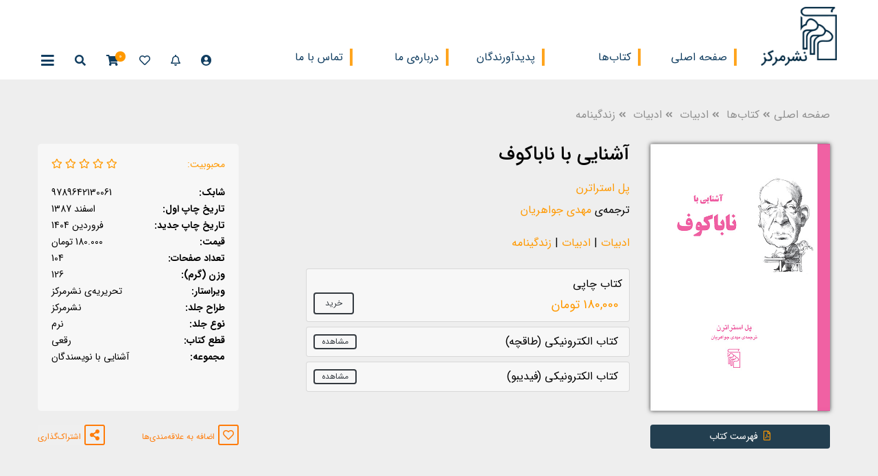

--- FILE ---
content_type: text/html; charset=UTF-8
request_url: https://nashremarkaz.com/book/Introduction-to-nabokov/
body_size: 23704
content:
<!doctype html>
<html lang="fa" prefix="og: https://ogp.me/ns#">
<head>
            <meta charset="utf-8">
    <meta name="viewport" content="width=device-width, initial-scale=1, shrink-to-fit=no">
    <meta http-equiv="Content-Type" content="text/html; charset=utf-8">
    <title>کتاب آشنایی با ناباکوف | پل استراترن | مهدی جواهریان | ادبیات | زندگینامه | نشرمرکز</title>
    <meta name="title" content="کتاب آشنایی با ناباکوف | پل استراترن | مهدی جواهریان | ادبیات | زندگینامه | نشرمرکز">
    <meta name="description" content="آشنایی با نویسندگان مجموعه ای است برای آگاهی از اندیشه و زندگـی نویسنـدگان برجستـه، و تـأثیـری که آن هـا بر ...">
    <meta name="keywords" content="کتاب آشنایی با ناباکوف,کتاب آشنایی با ناباکوف نشر مرکز,کتاب آشنایی با ناباکوف نشرمرکز,خرید کتاب آشنایی با ناباکوف,خرید کتاب آشنایی با ناباکوف از نشر مرکز,خرید کتاب آشنایی با ناباکوف از نشرمرکز,کتاب های پل استراترن,خرید کتاب های پل استراترن,کتاب آشنایی با ناباکوف از پل استراترن,خرید کتاب آشنایی با ناباکوف از پل استراترن,کتاب های مهدی جواهریان,خرید کتاب های مهدی جواهریان,کتاب آشنایی با ناباکوف از مهدی جواهریان,خرید کتاب آشنایی با ناباکوف از مهدی جواهریان,کتاب های ادبیات,خرید کتاب های ادبیات,کتاب های ادبیات,خرید کتاب های ادبیات,کتاب های زندگینامه,خرید کتاب های زندگینامه,">
    <meta name="url" content="https://nashremarkaz.com/book/Introduction-to-nabokov">
    <link rel="canonical" href="https://nashremarkaz.com/book/Introduction-to-nabokov" />
    <link rel="preconnect dns-prefetch" href='//iamir.net' />

    <meta name="robots" content="index, follow">
    <meta name="language" content="Persian">
    <meta name="revisit-after" content="2 days">
    <meta name="author" content="iAmir.net - Amirhossein Jahani">
    <meta name="developer" content="iAmir.net - Amirhossein Jahani" />

    <meta property="og:locale" content="fa_IR">
    <meta property="og:type" content="website">
    <meta property="og:title" content="کتاب آشنایی با ناباکوف | پل استراترن | مهدی جواهریان | ادبیات | زندگینامه">
    <meta property="og:description" content="آشنایی با نویسندگان مجموعه ای است برای آگاهی از اندیشه و زندگـی نویسنـدگان برجستـه، و تـأثیـری که آن هـا بر ..." />
    <meta property="og:url" content="https://nashremarkaz.com/book/Introduction-to-nabokov">
    <meta property="og:site_name" content="نشر مرکز">
    <meta property="og:image" content="https://nashremarkaz.com/storage/app/uploads/public/601/bad/745/601bad7452387584940773.jpg" />
    <link rel="image_src" href="https://nashremarkaz.com/storage/app/uploads/public/601/bad/745/601bad7452387584940773.jpg" />
    <meta name="twitter:card" content="summary">
    <meta name="twitter:description" content="آشنایی با نویسندگان مجموعه ای است برای آگاهی از اندیشه و زندگـی نویسنـدگان برجستـه، و تـأثیـری که آن هـا بر ..." />
    <meta name="twitter:title" content="کتاب آشنایی با ناباکوف | پل استراترن | مهدی جواهریان | ادبیات | زندگینامه">
    <meta name="twitter:domain" content="https://nashremarkaz.com/book/Introduction-to-nabokov">
    <meta name="twitter:image" content="https://nashremarkaz.com/storage/app/uploads/public/601/bad/745/601bad7452387584940773.jpg">
<link rel="alternate" type="application/rss+xml" title="خوراک وبسایت نشر مرکز" href="/feed/" />
<link rel="sitemap" type="application/xml" title="Sitemap" href="/sitemap.xml" />
<link rel="sitemap" type="application/xml" title="Sitemap Products" href="/sitemap-products.xml" />
<link rel="sitemap" type="application/xml" title="Sitemap Categories" href="/sitemap-categories.xml" />
    <!-- Develop By iAmir.net / Amirhossein Jahani -->
        <meta name="telegram" content="https://t.me/nashremarkaz">
    <link rel="telegram" href="https://t.me/nashremarkaz" />
    <meta name="instagram" content="https://www.instagram.com/nashremarkaz">
    <link rel="instagram" href="https://www.instagram.com/nashremarkaz" />
    <link rel="icon" href="https://nashremarkaz.com/storage/app/media/uploaded-files/Favicon.png">
    <link rel="shortcut icon" href="https://nashremarkaz.com/storage/app/media/uploaded-files/Favicon.png">
    <link rel="stylesheet" href="https://nashremarkaz.com/themes/project-name/assets/public/css/app.css?ver=8">
    <link rel="stylesheet" href="https://nashremarkaz.com/themes/project-name/assets/public/icss/smartphoto.min.css">
    <script src="https://nashremarkaz.com/themes/project-name/assets/public/ijs/jquery-3.2.1.min.js"></script>
    <link rel="stylesheet" href="https://nashremarkaz.com/plugins/iamirnet/account/assets/css/alertproduct.css?v=1769663659">
<link rel="stylesheet" href="https://cdnjs.cloudflare.com/ajax/libs/fancybox/3.4.2/jquery.fancybox.min.css">    <script async src="https://www.googletagmanager.com/gtag/js?id=UA-190321541-1"></script>
<script>
    window.dataLayer = window.dataLayer || [];
    function gtag(){dataLayer.push(arguments);}
    gtag('js', new Date());

    gtag('config', 'UA-190321541-1');
</script>
</head>
<body class="layout-default page-product">

<div class="app-container">

    <header id="app-header" class="app-header">
        <div class="header-inner d-flex justify-content-between align-items-end ">
        <a href="https://nashremarkaz.com"><img class="site-logo" src="https://nashremarkaz.com/storage/app/uploads/public/5e5/3fa/59b/5e53fa59b4533274725561.png" alt=""></a>

        <nav id="header-nav" class="d-xl-block d-none">
            <ul class="list-unstyled d-flex">
                                                <li><span class="vr-seperator"></span><a href="https://nashremarkaz.com">صفحه اصلی</a></li>
                                <li><span class="vr-seperator"></span><a href="https://nashremarkaz.com/books">کتاب‌ها</a></li>
                                <li><span class="vr-seperator"></span><a href="https://nashremarkaz.com/creators">پدیدآورندگان</a></li>
                                <li><span class="vr-seperator"></span><a href="https://nashremarkaz.com/about-us">درباره‌ی ما</a></li>
                                <li><span class="vr-seperator"></span><a href="https://nashremarkaz.com/contact-us">تماس با ما</a></li>
                            </ul>
        </nav>
        <div class="site-utiles">
                        
                <a data-tooltip="ورود و ثبت‌نام" class="mobile_user" href="https://nashremarkaz.com/login">
                    <i class="fa fa-user-circle"></i>
                </a>
            
            
            
            
            
            <a data-tooltip="اطلاع رسانی" href="https://nashremarkaz.com/alert_products">
                <i class="far fa-bell"></i>
            </a>

            <a data-tooltip="علاقه‌مندی‌ها" href="https://nashremarkaz.com/wishlists">
                <i class="far fa-heart"></i>
            </a>

            
<a data-tooltip="سبد خرید" href="https://nashremarkaz.com/cart">
    <i class="fas fa-shopping-cart"></i>
    <span class="shopping-cart-counter d-inline-block">0</span>
</a>


            <a data-tooltip="جستجو" href="#myModal" data-toggle="modal">
                <i class="fas fa-search"></i>
            </a>
            <a data-tooltip="دسته‌بندی‌ها" data-toggle="collapse" href="#collapseNavMenu" role="button">
                <i class="fas fa-bars fa-lg"></i>
            </a>
        </div>
        <div id="collapseNavMenu" class="collapse collapse-nav-menu">
            <div class="collapse-nav-menu-inner">
                <div class="row">
                                                                                <div class="col-sm-6 col-md-4 col-lg-3 col-6 d-flex justify-content-center mb-4 mb-sm-0">
                        <ul class="list-unstyled">
                            <li><a href="https://nashremarkaz.com/books/the-literature">ادبیات</a></li>
                                                        <li><i class="fas fa-angle-double-left pl-2"></i><a href="https://nashremarkaz.com/books/the-literature/literature">ادبیات</a></li>

                                                        <li class="mr-4"><a href="https://nashremarkaz.com/books/the-literature/literature/literary-criticism">نقد ادبی</a></li>
                                                        <li class="mr-4"><a href="https://nashremarkaz.com/books/the-literature/literature/letter-writing-and-the-memories">نامه‌نگاری و خاطرات</a></li>
                                                        <li class="mr-4"><a href="https://nashremarkaz.com/books/the-literature/literature/classic">کلاسیک</a></li>
                                                        <li class="mr-4"><a href="https://nashremarkaz.com/books/the-literature/literature/history-and-literary-criticism">تاریخ و نقد ادبی</a></li>
                                                        <li class="mr-4"><a href="https://nashremarkaz.com/books/the-literature/literature/myths-and-literary-schools">اسطوره و مکاتب ادبی</a></li>
                                                        <li class="mr-4"><a href="https://nashremarkaz.com/books/the-literature/literature/biography">زندگینامه</a></li>
                                                        <li class="mr-4"><a href="https://nashremarkaz.com/books/the-literature/literature/history-and-myth">تاریخ و اسطوره</a></li>
                                                        <li class="mr-4"><a href="https://nashremarkaz.com/books/the-literature/literature/literary-schools">مکاتب ادبی</a></li>
                                                        <li class="mr-4"><a href="https://nashremarkaz.com/books/the-literature/literature/Editing">ویراستاری</a></li>
                                                        <li class="mr-4"><a href="https://nashremarkaz.com/books/the-literature/literature/The-literary-criticism-and-theory">نقد و نظریه‌ی ادبی</a></li>
                                                        <li class="mr-4"><a href="https://nashremarkaz.com/books/the-literature/literature/Excerpts">گزین‌گویه</a></li>
                                                        <li class="mr-4"><a href="https://nashremarkaz.com/books/the-literature/literature/A-history-of-literature">تاریخ ادبیات</a></li>
                                                        <li class="mr-4"><a href="https://nashremarkaz.com/books/the-literature/literature/Writing-stories">داستان‌نویسی</a></li>
                                                        <li class="mr-4"><a href="https://nashremarkaz.com/books/the-literature/literature/Interviews-and-conversations">مصاحبه و  گفت‌و‌گو</a></li>
                                                                                    <li><i class="fas fa-angle-double-left pl-2"></i><a href="https://nashremarkaz.com/books/the-literature/story-literature">ادبیات داستانی</a></li>

                                                        <li class="mr-4"><a href="https://nashremarkaz.com/books/the-literature/story-literature/iranian-myths">افسانه‌های ایرانی</a></li>
                                                        <li class="mr-4"><a href="https://nashremarkaz.com/books/the-literature/story-literature/foreign-myths">افسانه‌های خارجی</a></li>
                                                        <li class="mr-4"><a href="https://nashremarkaz.com/books/the-literature/story-literature/persian-story">داستان فارسی</a></li>
                                                        <li class="mr-4"><a href="https://nashremarkaz.com/books/the-literature/story-literature/iranian-short-story">داستان کوتاه ایرانی</a></li>
                                                        <li class="mr-4"><a href="https://nashremarkaz.com/books/the-literature/story-literature/foreign-short-story">داستان کوتاه خارجی</a></li>
                                                        <li class="mr-4"><a href="https://nashremarkaz.com/books/the-literature/story-literature/iranian-novel">رمان ایرانی</a></li>
                                                        <li class="mr-4"><a href="https://nashremarkaz.com/books/the-literature/story-literature/foreign-novel">رمان خارجی</a></li>
                                                        <li class="mr-4"><a href="https://nashremarkaz.com/books/the-literature/story-literature/comic">طنز</a></li>
                                                                                    <li><i class="fas fa-angle-double-left pl-2"></i><a href="https://nashremarkaz.com/books/the-literature/poetry">شعر</a></li>

                                                        <li class="mr-4"><a href="https://nashremarkaz.com/books/the-literature/poetry/Persian-poetry">شعر فارسی</a></li>
                                                        <li class="mr-4"><a href="https://nashremarkaz.com/books/the-literature/poetry/Foreign-poetry">شعر خارجی</a></li>
                                                                                    <li><i class="fas fa-angle-double-left pl-2"></i><a href="https://nashremarkaz.com/books/the-literature/the-literary-schools">مکاتب ادبی</a></li>

                                                        <li class="mr-4"><a href="https://nashremarkaz.com/books/the-literature/the-literary-schools/the-literary-criticism">نقد ادبی</a></li>
                                                                                    <li><i class="fas fa-angle-double-left pl-2"></i><a href="https://nashremarkaz.com/books/the-literature/literary-criticism">نقد ادبی</a></li>

                                                        <li class="mr-4"><a href="https://nashremarkaz.com/books/the-literature/literary-criticism/Writing-technique">فن نگارش</a></li>
                                                                                    <li><i class="fas fa-angle-double-left pl-2"></i><a href="https://nashremarkaz.com/books/the-literature/teenager">نوجوان</a></li>

                                                                                </ul>
                    </div>
                                        <div class="col-sm-6 col-md-4 col-lg-3 col-6 d-flex justify-content-center mb-4 mb-sm-0">
                        <ul class="list-unstyled">
                            <li><a href="https://nashremarkaz.com/books/the-economy">اقتصاد</a></li>
                                                        <li><i class="fas fa-angle-double-left pl-2"></i><a href="https://nashremarkaz.com/books/the-economy/international-economics">اقتصاد بین‌الملل</a></li>

                                                        <li class="mr-4"><a href="https://nashremarkaz.com/books/the-economy/international-economics/economic-theories">نظریه‌های اقتصادی</a></li>
                                                                                    <li><i class="fas fa-angle-double-left pl-2"></i><a href="https://nashremarkaz.com/books/the-economy/economy">اقتصاد</a></li>

                                                        <li class="mr-4"><a href="https://nashremarkaz.com/books/the-economy/economy/the-political-economy">اقتصاد سیاسی</a></li>
                                                        <li class="mr-4"><a href="https://nashremarkaz.com/books/the-economy/economy/world-economy">اقتصاد جهان</a></li>
                                                        <li class="mr-4"><a href="https://nashremarkaz.com/books/the-economy/economy/The-history-of-economy">تاریخ اقتصاد</a></li>
                                                                                    <li><i class="fas fa-angle-double-left pl-2"></i><a href="https://nashremarkaz.com/books/the-economy/politics">سیاست</a></li>

                                                        <li class="mr-4"><a href="https://nashremarkaz.com/books/the-economy/politics/political-economy">اقتصاد سیاسی</a></li>
                                                                                </ul>
                    </div>
                                        <div class="col-sm-6 col-md-4 col-lg-3 col-6 d-flex justify-content-center mb-4 mb-sm-0">
                        <ul class="list-unstyled">
                            <li><a href="https://nashremarkaz.com/books/the-history">تاریخ</a></li>
                                                        <li><i class="fas fa-angle-double-left pl-2"></i><a href="https://nashremarkaz.com/books/the-history/history_of_iran">تاریخ ایران</a></li>

                                                        <li class="mr-4"><a href="https://nashremarkaz.com/books/the-history/history_of_iran/history-of-literature">تاریخ ادبیات</a></li>
                                                        <li class="mr-4"><a href="https://nashremarkaz.com/books/the-history/history_of_iran/history-of-Islam">تاریخ اسلام</a></li>
                                                        <li class="mr-4"><a href="https://nashremarkaz.com/books/the-history/history_of_iran/ancient-history">تاریخ باستان</a></li>
                                                        <li class="mr-4"><a href="https://nashremarkaz.com/books/the-history/history_of_iran/ancient-to-contemporary-history">تاریخ باستان تا معاصر</a></li>
                                                        <li class="mr-4"><a href="https://nashremarkaz.com/books/the-history/history_of_iran/history-of-parthias">تاریخ پارت‌ها</a></li>
                                                        <li class="mr-4"><a href="https://nashremarkaz.com/books/the-history/history_of_iran/history-of-sasanians">تاریخ ساسانیان</a></li>
                                                        <li class="mr-4"><a href="https://nashremarkaz.com/books/the-history/history_of_iran/political-history">تاریخ سیاسی</a></li>
                                                        <li class="mr-4"><a href="https://nashremarkaz.com/books/the-history/history_of_iran/contemporary-political-history">تاریخ سیاسی معاصر</a></li>
                                                        <li class="mr-4"><a href="https://nashremarkaz.com/books/the-history/history_of_iran/safavid-history">تاریخ صفویه</a></li>
                                                        <li class="mr-4"><a href="https://nashremarkaz.com/books/the-history/history_of_iran/qajar-history">تاریخ قاجاریه</a></li>
                                                        <li class="mr-4"><a href="https://nashremarkaz.com/books/the-history/history_of_iran/constitutional-history">تاریخ مشروطه</a></li>
                                                        <li class="mr-4"><a href="https://nashremarkaz.com/books/the-history/history_of_iran/contemporary-history">تاریخ معاصر</a></li>
                                                        <li class="mr-4"><a href="https://nashremarkaz.com/books/the-history/history_of_iran/contemporary-history-of-iran">تاریخ معاصر ایران</a></li>
                                                        <li class="mr-4"><a href="https://nashremarkaz.com/books/the-history/history_of_iran/historical-memories">سرگذشت و خاطرات تاریخی</a></li>
                                                        <li class="mr-4"><a href="https://nashremarkaz.com/books/the-history/history_of_iran/shahnameh-writing">شاهنامه‌نگاری</a></li>
                                                        <li class="mr-4"><a href="https://nashremarkaz.com/books/the-history/history_of_iran/classic-texts">متون کلاسیک</a></li>
                                                                                    <li><i class="fas fa-angle-double-left pl-2"></i><a href="https://nashremarkaz.com/books/the-history/history-of-the-middle-east">تاریخ خاورمیانه</a></li>

                                                        <li class="mr-4"><a href="https://nashremarkaz.com/books/the-history/history-of-the-middle-east/the-political-history">تاریخ سیاسی</a></li>
                                                                                    <li><i class="fas fa-angle-double-left pl-2"></i><a href="https://nashremarkaz.com/books/the-history/world-history">تاریخ جهان</a></li>

                                                        <li class="mr-4"><a href="https://nashremarkaz.com/books/the-history/world-history/history-of-africa">تاریخ آفریقا</a></li>
                                                        <li class="mr-4"><a href="https://nashremarkaz.com/books/the-history/world-history/history-of-Iran-and-the-world">تاریخ ایران و جهان</a></li>
                                                        <li class="mr-4"><a href="https://nashremarkaz.com/books/the-history/world-history/history-of-italy">تاریخ ایتالیا</a></li>
                                                        <li class="mr-4"><a href="https://nashremarkaz.com/books/the-history/world-history/history-of-russia">تاریخ روسیه</a></li>
                                                        <li class="mr-4"><a href="https://nashremarkaz.com/books/the-history/world-history/history-of-the-mongols">تاریخ مغول‌ها</a></li>
                                                        <li class="mr-4"><a href="https://nashremarkaz.com/books/the-history/world-history/demographics">جمعیت‌شناسی</a></li>
                                                        <li class="mr-4"><a href="https://nashremarkaz.com/books/the-history/world-history/history-of-russia-and-soviet-union">تاریخ روسیه و شوروی</a></li>
                                                        <li class="mr-4"><a href="https://nashremarkaz.com/books/the-history/world-history/biography-of-alexander-the-great">زندگینامه اسکندر مقدونی</a></li>
                                                        <li class="mr-4"><a href="https://nashremarkaz.com/books/the-history/world-history/medieval-history">تاریخ قرون وسطی</a></li>
                                                        <li class="mr-4"><a href="https://nashremarkaz.com/books/the-history/world-history/the-environment">محیط زیست</a></li>
                                                        <li class="mr-4"><a href="https://nashremarkaz.com/books/the-history/world-history/history-of-politic">تاریخ سیاسی</a></li>
                                                        <li class="mr-4"><a href="https://nashremarkaz.com/books/the-history/world-history/history-of-calligraphy">تاریخ خط</a></li>
                                                        <li class="mr-4"><a href="https://nashremarkaz.com/books/the-history/world-history/The-silk-road">جاده‌ی ابریشم</a></li>
                                                        <li class="mr-4"><a href="https://nashremarkaz.com/books/the-history/world-history/the-ancient-history">تاریخ باستان</a></li>
                                                        <li class="mr-4"><a href="https://nashremarkaz.com/books/the-history/world-history/Theories-of-history">نظریه‌های تاریخ</a></li>
                                                        <li class="mr-4"><a href="https://nashremarkaz.com/books/the-history/world-history/history-of-europe">تاریخ اروپا</a></li>
                                                        <li class="mr-4"><a href="https://nashremarkaz.com/books/the-history/world-history/history-of-germany">تاریخ آلمان</a></li>
                                                        <li class="mr-4"><a href="https://nashremarkaz.com/books/the-history/world-history/history-of-england">تاریخ انگلستان</a></li>
                                                        <li class="mr-4"><a href="https://nashremarkaz.com/books/the-history/world-history/history-of-china">تاریخ چین</a></li>
                                                        <li class="mr-4"><a href="https://nashremarkaz.com/books/the-history/world-history/history-of-france">تاریخ فرانسه</a></li>
                                                        <li class="mr-4"><a href="https://nashremarkaz.com/books/the-history/world-history/history-of-india">تاریخ هند</a></li>
                                                        <li class="mr-4"><a href="https://nashremarkaz.com/books/the-history/world-history/history-of-turky">تاریخ ترکیه</a></li>
                                                        <li class="mr-4"><a href="https://nashremarkaz.com/books/the-history/world-history/history-of-greece">تاریخ یونان</a></li>
                                                        <li class="mr-4"><a href="https://nashremarkaz.com/books/the-history/world-history/history-of-spain">تاریخ اسپانیا</a></li>
                                                        <li class="mr-4"><a href="https://nashremarkaz.com/books/the-history/world-history/History-of-technology">تاریخ فناوری</a></li>
                                                                                </ul>
                    </div>
                                        <div class="col-sm-6 col-md-4 col-lg-3 col-6 d-flex justify-content-center mb-4 mb-sm-0">
                        <ul class="list-unstyled">
                            <li><a href="https://nashremarkaz.com/books/religion-and-myth">دین و اسطوره</a></li>
                                                        <li><i class="fas fa-angle-double-left pl-2"></i><a href="https://nashremarkaz.com/books/religion-and-myth/myth">اسطوره</a></li>

                                                        <li class="mr-4"><a href="https://nashremarkaz.com/books/religion-and-myth/myth/mythology">اسطوره‌شناسی</a></li>
                                                        <li class="mr-4"><a href="https://nashremarkaz.com/books/religion-and-myth/myth/myths-of-nations">اسطوره‌های ملل</a></li>
                                                        <li class="mr-4"><a href="https://nashremarkaz.com/books/religion-and-myth/myth/greek-myths">اساطیر یونانی</a></li>
                                                        <li class="mr-4"><a href="https://nashremarkaz.com/books/religion-and-myth/myth/indian-myths">اساطیر هندی</a></li>
                                                        <li class="mr-4"><a href="https://nashremarkaz.com/books/religion-and-myth/myth/egyptian-myths">اساطیر مصری</a></li>
                                                        <li class="mr-4"><a href="https://nashremarkaz.com/books/religion-and-myth/myth/celtic-myths">اساطیر سلتی</a></li>
                                                        <li class="mr-4"><a href="https://nashremarkaz.com/books/religion-and-myth/myth/roman-myths">اساطیر رومی</a></li>
                                                        <li class="mr-4"><a href="https://nashremarkaz.com/books/religion-and-myth/myth/russian-myths">اساطیر روسی</a></li>
                                                        <li class="mr-4"><a href="https://nashremarkaz.com/books/religion-and-myth/myth/mesopotamian-myths">اساطیر بین‌النهرینی</a></li>
                                                        <li class="mr-4"><a href="https://nashremarkaz.com/books/religion-and-myth/myth/inca-myths">اساطیر اینکا</a></li>
                                                        <li class="mr-4"><a href="https://nashremarkaz.com/books/religion-and-myth/myth/iranian-myths">اساطیر ایرانی</a></li>
                                                        <li class="mr-4"><a href="https://nashremarkaz.com/books/religion-and-myth/myth/scandinavian-myths">اساطیر اسکاندیناوی</a></li>
                                                        <li class="mr-4"><a href="https://nashremarkaz.com/books/religion-and-myth/myth/aztec-myths">اساطیر آزتکی</a></li>
                                                        <li class="mr-4"><a href="https://nashremarkaz.com/books/religion-and-myth/myth/chinese-myths">اساطیر چینی</a></li>
                                                        <li class="mr-4"><a href="https://nashremarkaz.com/books/religion-and-myth/myth/Life-and-works">زندگی و آثار</a></li>
                                                        <li class="mr-4"><a href="https://nashremarkaz.com/books/religion-and-myth/myth/Studies-and-polarity">مطالعات و قطبیتی</a></li>
                                                        <li class="mr-4"><a href="https://nashremarkaz.com/books/religion-and-myth/myth/middle-east-mythology">اساطیر خاورمیانه</a></li>
                                                        <li class="mr-4"><a href="https://nashremarkaz.com/books/religion-and-myth/myth/Middle-east-myths">اسطوره‌های خاورمیانه</a></li>
                                                                                    <li><i class="fas fa-angle-double-left pl-2"></i><a href="https://nashremarkaz.com/books/religion-and-myth/sufism-and-mysticism">تصوف و عرفان</a></li>

                                                        <li class="mr-4"><a href="https://nashremarkaz.com/books/religion-and-myth/sufism-and-mysticism/the-mythology">اسطوره‌شناسی</a></li>
                                                        <li class="mr-4"><a href="https://nashremarkaz.com/books/religion-and-myth/sufism-and-mysticism/biography">سرگذشت‌نامه</a></li>
                                                        <li class="mr-4"><a href="https://nashremarkaz.com/books/religion-and-myth/sufism-and-mysticism/mysticism">عرفان</a></li>
                                                                                    <li><i class="fas fa-angle-double-left pl-2"></i><a href="https://nashremarkaz.com/books/religion-and-myth/religion">دین</a></li>

                                                        <li class="mr-4"><a href="https://nashremarkaz.com/books/religion-and-myth/religion/religions">ادیان</a></li>
                                                        <li class="mr-4"><a href="https://nashremarkaz.com/books/religion-and-myth/religion/the-mythology">اسطوره‌شناسی</a></li>
                                                        <li class="mr-4"><a href="https://nashremarkaz.com/books/religion-and-myth/religion/theology">دین‌شناسی</a></li>
                                                        <li class="mr-4"><a href="https://nashremarkaz.com/books/religion-and-myth/religion/the-biography">سرگذشت‌نامه</a></li>
                                                        <li class="mr-4"><a href="https://nashremarkaz.com/books/religion-and-myth/religion/the-mysticism">عرفان</a></li>
                                                        <li class="mr-4"><a href="https://nashremarkaz.com/books/religion-and-myth/religion/religious-books">کتب دینی</a></li>
                                                                                </ul>
                    </div>
                                        <div class="col-sm-6 col-md-4 col-lg-3 col-6 d-flex justify-content-center mb-4 mb-sm-0">
                        <ul class="list-unstyled">
                            <li><a href="https://nashremarkaz.com/books/the-psychology">روان‌شناسی</a></li>
                                                        <li><i class="fas fa-angle-double-left pl-2"></i><a href="https://nashremarkaz.com/books/the-psychology/growth-psychology">روان‌شناسی رشد</a></li>

                                                        <li class="mr-4"><a href="https://nashremarkaz.com/books/the-psychology/growth-psychology/child-psychology">روان‌شناسی کودک</a></li>
                                                        <li class="mr-4"><a href="https://nashremarkaz.com/books/the-psychology/growth-psychology/Growth-and-personality">رشد و شخصیت</a></li>
                                                                                    <li><i class="fas fa-angle-double-left pl-2"></i><a href="https://nashremarkaz.com/books/the-psychology/education-and-training">تعلیم و تربیت</a></li>

                                                        <li class="mr-4"><a href="https://nashremarkaz.com/books/the-psychology/education-and-training/psychology-of-success">روان‌شناسی موفقیت</a></li>
                                                        <li class="mr-4"><a href="https://nashremarkaz.com/books/the-psychology/education-and-training/defense-psychology">روان‌شناسی دفاعی</a></li>
                                                                                    <li><i class="fas fa-angle-double-left pl-2"></i><a href="https://nashremarkaz.com/books/the-psychology/clinical-psychology">روان‌شناسی بالینی</a></li>

                                                        <li class="mr-4"><a href="https://nashremarkaz.com/books/the-psychology/clinical-psychology/psychoanalysis">روانکاوی</a></li>
                                                        <li class="mr-4"><a href="https://nashremarkaz.com/books/the-psychology/clinical-psychology/dream-interpretation">تفسیر رویاها</a></li>
                                                        <li class="mr-4"><a href="https://nashremarkaz.com/books/the-psychology/clinical-psychology/Neurology-and-psychiatry">اعصاب و روان</a></li>
                                                                                </ul>
                    </div>
                                        <div class="col-sm-6 col-md-4 col-lg-3 col-6 d-flex justify-content-center mb-4 mb-sm-0">
                        <ul class="list-unstyled">
                            <li><a href="https://nashremarkaz.com/books/science">علم</a></li>
                                                        <li><i class="fas fa-angle-double-left pl-2"></i><a href="https://nashremarkaz.com/books/science/physics">فیزیک</a></li>

                                                        <li class="mr-4"><a href="https://nashremarkaz.com/books/science/physics/astronomy">نجوم</a></li>
                                                        <li class="mr-4"><a href="https://nashremarkaz.com/books/science/physics/Mechanic">مکانیک</a></li>
                                                                                    <li><i class="fas fa-angle-double-left pl-2"></i><a href="https://nashremarkaz.com/books/science/applied-sciences">علوم کاربردی</a></li>

                                                        <li class="mr-4"><a href="https://nashremarkaz.com/books/science/applied-sciences/human-factor-engineering">مهندسی عوامل انسانی</a></li>
                                                        <li class="mr-4"><a href="https://nashremarkaz.com/books/science/applied-sciences/humanities-engineering">مهندسی علوم انسانی</a></li>
                                                                                    <li><i class="fas fa-angle-double-left pl-2"></i><a href="https://nashremarkaz.com/books/science/medical">پزشکی</a></li>

                                                        <li class="mr-4"><a href="https://nashremarkaz.com/books/science/medical/pregnancy">بارداری</a></li>
                                                                                    <li><i class="fas fa-angle-double-left pl-2"></i><a href="https://nashremarkaz.com/books/science/history-of-science">تاریخ علم</a></li>

                                                                                    <li><i class="fas fa-angle-double-left pl-2"></i><a href="https://nashremarkaz.com/books/science/Chemistry">شیمی</a></li>

                                                        <li class="mr-4"><a href="https://nashremarkaz.com/books/science/Chemistry/Inorganic-and-organic">معدنی و آلی</a></li>
                                                                                </ul>
                    </div>
                                        <div class="col-sm-6 col-md-4 col-lg-3 col-6 d-flex justify-content-center mb-4 mb-sm-0">
                        <ul class="list-unstyled">
                            <li><a href="https://nashremarkaz.com/books/social-sciences">علوم اجتماعی</a></li>
                                                        <li><i class="fas fa-angle-double-left pl-2"></i><a href="https://nashremarkaz.com/books/social-sciences/economics">اقتصاد</a></li>

                                                        <li class="mr-4"><a href="https://nashremarkaz.com/books/social-sciences/economics/reference-book">کتاب مرجع</a></li>
                                                        <li class="mr-4"><a href="https://nashremarkaz.com/books/social-sciences/economics/a-political-economy">اقتصاد سیاسی</a></li>
                                                                                    <li><i class="fas fa-angle-double-left pl-2"></i><a href="https://nashremarkaz.com/books/social-sciences/political-economy-science">اقتصاد سیاسی</a></li>

                                                        <li class="mr-4"><a href="https://nashremarkaz.com/books/social-sciences/political-economy-science/economy-of-iran">اقتصاد ایران</a></li>
                                                                                    <li><i class="fas fa-angle-double-left pl-2"></i><a href="https://nashremarkaz.com/books/social-sciences/sociology">جامعه‌شناسی</a></li>

                                                        <li class="mr-4"><a href="https://nashremarkaz.com/books/social-sciences/sociology/economic-sociology">جامعه‌شناسی اقتصادی</a></li>
                                                        <li class="mr-4"><a href="https://nashremarkaz.com/books/social-sciences/sociology/historical-sociology">جامعه‌شناسی تاریخی</a></li>
                                                        <li class="mr-4"><a href="https://nashremarkaz.com/books/social-sciences/sociology/sociology-of-religion">جامعه‌شناسی دین</a></li>
                                                        <li class="mr-4"><a href="https://nashremarkaz.com/books/social-sciences/sociology/everyday-sociology">جامعه‌شناسی روزمره</a></li>
                                                        <li class="mr-4"><a href="https://nashremarkaz.com/books/social-sciences/sociology/political-sociology">جامعه‌شناسی سیاسی</a></li>
                                                        <li class="mr-4"><a href="https://nashremarkaz.com/books/social-sciences/sociology/sociology-of-anthropological-culture">جامعه‌شناسی فرهنگ مردم‌شناسی</a></li>
                                                        <li class="mr-4"><a href="https://nashremarkaz.com/books/social-sciences/sociology/applied-sociology">جامعه‌شناسی کاربردی</a></li>
                                                        <li class="mr-4"><a href="https://nashremarkaz.com/books/social-sciences/sociology/sociology-of-identity">جامعه‌شناسی هویت</a></li>
                                                        <li class="mr-4"><a href="https://nashremarkaz.com/books/social-sciences/sociology/social-movements">جنبش‌های اجتماعی</a></li>
                                                        <li class="mr-4"><a href="https://nashremarkaz.com/books/social-sciences/sociology/animal-rights">حقوق حیوانات</a></li>
                                                        <li class="mr-4"><a href="https://nashremarkaz.com/books/social-sciences/sociology/social-action">کنش اجتماعی</a></li>
                                                        <li class="mr-4"><a href="https://nashremarkaz.com/books/social-sciences/sociology/market-management">مدیریت بازار</a></li>
                                                        <li class="mr-4"><a href="https://nashremarkaz.com/books/social-sciences/sociology/sociological-theories">نظریه‌های جامعه‌شناسی</a></li>
                                                        <li class="mr-4"><a href="https://nashremarkaz.com/books/social-sciences/sociology/the-sociology-of-communications">جامعه‌شناسی ارتباطات</a></li>
                                                        <li class="mr-4"><a href="https://nashremarkaz.com/books/social-sciences/sociology/the-sociology-of-art">جامعه‌شناسی هنر</a></li>
                                                                                    <li><i class="fas fa-angle-double-left pl-2"></i><a href="https://nashremarkaz.com/books/social-sciences/social-psychology">روان‌شناسی اجتماعی</a></li>

                                                        <li class="mr-4"><a href="https://nashremarkaz.com/books/social-sciences/social-psychology/success">موفقیت</a></li>
                                                        <li class="mr-4"><a href="https://nashremarkaz.com/books/social-sciences/social-psychology/Art-and-literature">هنر و ادبیات</a></li>
                                                        <li class="mr-4"><a href="https://nashremarkaz.com/books/social-sciences/social-psychology/work-employment">کار و اشتغال</a></li>
                                                                                    <li><i class="fas fa-angle-double-left pl-2"></i><a href="https://nashremarkaz.com/books/social-sciences/linguistics">زبان‌شناسی</a></li>

                                                        <li class="mr-4"><a href="https://nashremarkaz.com/books/social-sciences/linguistics/literary-criticism-and-theory">نقد و نظریه‌ی ادبی</a></li>
                                                        <li class="mr-4"><a href="https://nashremarkaz.com/books/social-sciences/linguistics/Persian-grammar">دستور زبان فارسی</a></li>
                                                        <li class="mr-4"><a href="https://nashremarkaz.com/books/social-sciences/linguistics/Semantics">معنی‌شناسی</a></li>
                                                        <li class="mr-4"><a href="https://nashremarkaz.com/books/social-sciences/linguistics/General-linguistic">زبان‌شناسی عمومی</a></li>
                                                                                    <li><i class="fas fa-angle-double-left pl-2"></i><a href="https://nashremarkaz.com/books/social-sciences/the-politics">سیاست</a></li>

                                                        <li class="mr-4"><a href="https://nashremarkaz.com/books/social-sciences/the-politics/political-ethics">اخلاق سیاسی</a></li>
                                                        <li class="mr-4"><a href="https://nashremarkaz.com/books/social-sciences/the-politics/political-economics">اقتصاد سیاسی</a></li>
                                                        <li class="mr-4"><a href="https://nashremarkaz.com/books/social-sciences/the-politics/political-thought">اندیشه سیاسی</a></li>
                                                        <li class="mr-4"><a href="https://nashremarkaz.com/books/social-sciences/the-politics/history-of-germany">تاریخ آلمان</a></li>
                                                        <li class="mr-4"><a href="https://nashremarkaz.com/books/social-sciences/the-politics/iran-history">تاریخ ایران</a></li>
                                                        <li class="mr-4"><a href="https://nashremarkaz.com/books/social-sciences/the-politics/history-of-the-qajar-period">تاریخ دوره‌ی قاجار</a></li>
                                                        <li class="mr-4"><a href="https://nashremarkaz.com/books/social-sciences/the-politics/history-of-france">تاریخ فرانسه</a></li>
                                                        <li class="mr-4"><a href="https://nashremarkaz.com/books/social-sciences/the-politics/french-political-history">تاریخ سیاسی فرانسه</a></li>
                                                        <li class="mr-4"><a href="https://nashremarkaz.com/books/social-sciences/the-politics/asian-production">تولید آسیایی</a></li>
                                                        <li class="mr-4"><a href="https://nashremarkaz.com/books/social-sciences/the-politics/the-political-sociology">جامعه‌شناسی سیاسی</a></li>
                                                        <li class="mr-4"><a href="https://nashremarkaz.com/books/social-sciences/the-politics/the-social-movements">جنبش‌های اجتماعی</a></li>
                                                        <li class="mr-4"><a href="https://nashremarkaz.com/books/social-sciences/the-politics/iranian-politics">سیاست ایران</a></li>
                                                        <li class="mr-4"><a href="https://nashremarkaz.com/books/social-sciences/the-politics/interview">مصاحبه</a></li>
                                                        <li class="mr-4"><a href="https://nashremarkaz.com/books/social-sciences/the-politics/political-theories">نظریه‌های سیاسی</a></li>
                                                                                    <li><i class="fas fa-angle-double-left pl-2"></i><a href="https://nashremarkaz.com/books/social-sciences/management">مدیریت</a></li>

                                                        <li class="mr-4"><a href="https://nashremarkaz.com/books/social-sciences/management/workplace-engineering">مهندسی محل کار</a></li>
                                                        <li class="mr-4"><a href="https://nashremarkaz.com/books/social-sciences/management/social-planning">برنامه‌ریزی اجتماعی</a></li>
                                                        <li class="mr-4"><a href="https://nashremarkaz.com/books/social-sciences/management/business-management">مدیریت بازرگانی</a></li>
                                                        <li class="mr-4"><a href="https://nashremarkaz.com/books/social-sciences/management/applied-sociology">جامعه‌شناسی کاربردی</a></li>
                                                                                    <li><i class="fas fa-angle-double-left pl-2"></i><a href="https://nashremarkaz.com/books/social-sciences/Cook">آشپزی</a></li>

                                                                                </ul>
                    </div>
                                        <div class="col-sm-6 col-md-4 col-lg-3 col-6 d-flex justify-content-center mb-4 mb-sm-0">
                        <ul class="list-unstyled">
                            <li><a href="https://nashremarkaz.com/books/the-political-science">علوم سیاسی</a></li>
                                                        <li><i class="fas fa-angle-double-left pl-2"></i><a href="https://nashremarkaz.com/books/the-political-science/political-science">سیاست</a></li>

                                                        <li class="mr-4"><a href="https://nashremarkaz.com/books/the-political-science/political-science/political-philosophy">فلسفه‌ی سیاسی</a></li>
                                                        <li class="mr-4"><a href="https://nashremarkaz.com/books/the-political-science/political-science/western-political-philosophy">فلسفه‌ی سیاسی غرب</a></li>
                                                        <li class="mr-4"><a href="https://nashremarkaz.com/books/the-political-science/political-science/the-political-philosophy">فلسفه‌ی سیاسی</a></li>
                                                        <li class="mr-4"><a href="https://nashremarkaz.com/books/the-political-science/political-science/the-political-thought">اندیشه‌ی سیاسی</a></li>
                                                        <li class="mr-4"><a href="https://nashremarkaz.com/books/the-political-science/political-science/world-politics">سیاست جهانی</a></li>
                                                        <li class="mr-4"><a href="https://nashremarkaz.com/books/the-political-science/political-science/The-history-of-literature">تاریخ ادبیات</a></li>
                                                        <li class="mr-4"><a href="https://nashremarkaz.com/books/the-political-science/political-science/Geopolitics">ژئوپلیتیک</a></li>
                                                                                </ul>
                    </div>
                                        <div class="col-sm-6 col-md-4 col-lg-3 col-6 d-flex justify-content-center mb-4 mb-sm-0">
                        <ul class="list-unstyled">
                            <li><a href="https://nashremarkaz.com/books/art">هنر</a></li>
                                                        <li><i class="fas fa-angle-double-left pl-2"></i><a href="https://nashremarkaz.com/books/art/cinema">سینما</a></li>

                                                        <li class="mr-4"><a href="https://nashremarkaz.com/books/art/cinema/cinema-training">آموزش سینما</a></li>
                                                        <li class="mr-4"><a href="https://nashremarkaz.com/books/art/cinema/educational">آموزشی</a></li>
                                                        <li class="mr-4"><a href="https://nashremarkaz.com/books/art/cinema/cinematic-history">تاریخ سینمایی</a></li>
                                                        <li class="mr-4"><a href="https://nashremarkaz.com/books/art/cinema/sociology-of-art">جامعه‌شناسی هنر</a></li>
                                                        <li class="mr-4"><a href="https://nashremarkaz.com/books/art/cinema/aesthetics">زیبایی‌شناسی</a></li>
                                                        <li class="mr-4"><a href="https://nashremarkaz.com/books/art/cinema/tarkovsky-cinema">سینمای تارکوفسکی</a></li>
                                                        <li class="mr-4"><a href="https://nashremarkaz.com/books/art/cinema/kieslowski-cinema">سینمای کیشلوفسکی</a></li>
                                                        <li class="mr-4"><a href="https://nashremarkaz.com/books/art/cinema/the-philosophy-of-cinema">فلسفه‌ی سینما</a></li>
                                                        <li class="mr-4"><a href="https://nashremarkaz.com/books/art/cinema/screenplays-by-ali-hatami">فیلمنامه‌های علی حاتمی</a></li>
                                                        <li class="mr-4"><a href="https://nashremarkaz.com/books/art/cinema/turkish-screenplays">فیلمنامه‌های ترکی</a></li>
                                                        <li class="mr-4"><a href="https://nashremarkaz.com/books/art/cinema/french-screenplays">فیلمنامه‌های فرانسوی</a></li>
                                                        <li class="mr-4"><a href="https://nashremarkaz.com/books/art/cinema/a-interview">مصاحبه</a></li>
                                                        <li class="mr-4"><a href="https://nashremarkaz.com/books/art/cinema/cinematic-articles">مقالات سینمایی</a></li>
                                                        <li class="mr-4"><a href="https://nashremarkaz.com/books/art/cinema/cinematic-critique">نقد سینمایی</a></li>
                                                        <li class="mr-4"><a href="https://nashremarkaz.com/books/art/cinema/movie-review">نقد فیلم</a></li>
                                                        <li class="mr-4"><a href="https://nashremarkaz.com/books/art/cinema/film-criticism-and-theories">نقد و نظریه‌های سینمایی</a></li>
                                                        <li class="mr-4"><a href="https://nashremarkaz.com/books/art/cinema/visual-arts-and-aesthetic">هنرهای تجسمی و زیبایی‌شناسی</a></li>
                                                        <li class="mr-4"><a href="https://nashremarkaz.com/books/art/cinema/screenplays">فیلمنامه</a></li>
                                                                                    <li><i class="fas fa-angle-double-left pl-2"></i><a href="https://nashremarkaz.com/books/art/theater">تئاتر</a></li>

                                                        <li class="mr-4"><a href="https://nashremarkaz.com/books/art/theater/dramatic-literature">ادبیات نمایشی</a></li>
                                                        <li class="mr-4"><a href="https://nashremarkaz.com/books/art/theater/the-sociology">جامعه‌شناسی</a></li>
                                                        <li class="mr-4"><a href="https://nashremarkaz.com/books/art/theater/theater-sociology">جامعه‌شناسی تئاتر</a></li>
                                                        <li class="mr-4"><a href="https://nashremarkaz.com/books/art/theater/director">کارگردانی</a></li>
                                                        <li class="mr-4"><a href="https://nashremarkaz.com/books/art/theater/drama">نمایشنامه</a></li>
                                                        <li class="mr-4"><a href="https://nashremarkaz.com/books/art/theater/english-drama">نمایشنامه‌ی انگلیسی</a></li>
                                                        <li class="mr-4"><a href="https://nashremarkaz.com/books/art/theater/russian-drama">نمایشنامه‌ی روسی</a></li>
                                                        <li class="mr-4"><a href="https://nashremarkaz.com/books/art/theater/performing-arts">هنرهای نمایشی</a></li>
                                                        <li class="mr-4"><a href="https://nashremarkaz.com/books/art/theater/russian-plays">نمایشنامه‌های روسی</a></li>
                                                        <li class="mr-4"><a href="https://nashremarkaz.com/books/art/theater/American-drama">نمایشنامه‌‌ی آمریکایی</a></li>
                                                                                    <li><i class="fas fa-angle-double-left pl-2"></i><a href="https://nashremarkaz.com/books/art/cinema-and-theater">سینما و تئاتر</a></li>

                                                        <li class="mr-4"><a href="https://nashremarkaz.com/books/art/cinema-and-theater/acting-and-directing">بازیگری و کارگردانی</a></li>
                                                                                    <li><i class="fas fa-angle-double-left pl-2"></i><a href="https://nashremarkaz.com/books/art/philosophy-of-art">فلسفه‌ی هنر</a></li>

                                                        <li class="mr-4"><a href="https://nashremarkaz.com/books/art/philosophy-of-art/the-aesthetics">زیبایی‌شناسی</a></li>
                                                        <li class="mr-4"><a href="https://nashremarkaz.com/books/art/philosophy-of-art/performing-arts-and-visual-arts">هنرهای نمایشی و تجسمی</a></li>
                                                        <li class="mr-4"><a href="https://nashremarkaz.com/books/art/philosophy-of-art/the-theater-sociology">جامعه‌شناسی تئاتر</a></li>
                                                        <li class="mr-4"><a href="https://nashremarkaz.com/books/art/philosophy-of-art/artistic-theories">نظریه‌های هنری</a></li>
                                                                                    <li><i class="fas fa-angle-double-left pl-2"></i><a href="https://nashremarkaz.com/books/art/music">موسیقی</a></li>

                                                        <li class="mr-4"><a href="https://nashremarkaz.com/books/art/music/the-educational">آموزشی</a></li>
                                                        <li class="mr-4"><a href="https://nashremarkaz.com/books/art/music/music-education">آموزش موسیقی</a></li>
                                                        <li class="mr-4"><a href="https://nashremarkaz.com/books/art/music/the-interview">مصاحبه</a></li>
                                                        <li class="mr-4"><a href="https://nashremarkaz.com/books/art/music/the-philosophy-of-art">فلسفه‌ی هنر</a></li>
                                                        <li class="mr-4"><a href="https://nashremarkaz.com/books/art/music/music-criticism-and-theory">نقد و نظریه‌ی موسیقی</a></li>
                                                                                    <li><i class="fas fa-angle-double-left pl-2"></i><a href="https://nashremarkaz.com/books/art/western-music">موسیقی غرب</a></li>

                                                        <li class="mr-4"><a href="https://nashremarkaz.com/books/art/western-music/music-history">تاریخ موسیقی</a></li>
                                                        <li class="mr-4"><a href="https://nashremarkaz.com/books/art/western-music/shastakovich">شستاکوویچ</a></li>
                                                                                    <li><i class="fas fa-angle-double-left pl-2"></i><a href="https://nashremarkaz.com/books/art/performing-arts">هنرهای نمایشی</a></li>

                                                        <li class="mr-4"><a href="https://nashremarkaz.com/books/art/performing-arts/condolence-theater">تعزیه</a></li>
                                                                                    <li><i class="fas fa-angle-double-left pl-2"></i><a href="https://nashremarkaz.com/books/art/visual-arts">هنرهای تجسمی</a></li>

                                                        <li class="mr-4"><a href="https://nashremarkaz.com/books/art/visual-arts/the-iranian-art">هنر ایرانی</a></li>
                                                        <li class="mr-4"><a href="https://nashremarkaz.com/books/art/visual-arts/painting">نقاشی</a></li>
                                                        <li class="mr-4"><a href="https://nashremarkaz.com/books/art/visual-arts/photography">عکاسی</a></li>
                                                        <li class="mr-4"><a href="https://nashremarkaz.com/books/art/visual-arts/photography-and-critique">عکاسی و نقد</a></li>
                                                                                    <li><i class="fas fa-angle-double-left pl-2"></i><a href="https://nashremarkaz.com/books/art/Art-history">تاریخ هنر</a></li>

                                                        <li class="mr-4"><a href="https://nashremarkaz.com/books/art/Art-history/Methodology">روش‌شناسی</a></li>
                                                                                </ul>
                    </div>
                                        <div class="col-sm-6 col-md-4 col-lg-3 col-6 d-flex justify-content-center mb-4 mb-sm-0">
                        <ul class="list-unstyled">
                            <li><a href="https://nashremarkaz.com/books/the-philosophy">فلسفه</a></li>
                                                        <li><i class="fas fa-angle-double-left pl-2"></i><a href="https://nashremarkaz.com/books/the-philosophy/philosophy">فلسفه</a></li>

                                                        <li class="mr-4"><a href="https://nashremarkaz.com/books/the-philosophy/philosophy/existentialist-philosophy">فلسفه اگزیستانسیالیستی</a></li>
                                                        <li class="mr-4"><a href="https://nashremarkaz.com/books/the-philosophy/philosophy/islamic-philosophy">فلسفه اسلامی</a></li>
                                                        <li class="mr-4"><a href="https://nashremarkaz.com/books/the-philosophy/philosophy/philosophy-and-religion">فلسفه و دین</a></li>
                                                        <li class="mr-4"><a href="https://nashremarkaz.com/books/the-philosophy/philosophy/practical-philosophy">فلسفه‌ی عملی</a></li>
                                                        <li class="mr-4"><a href="https://nashremarkaz.com/books/the-philosophy/philosophy/Articles-and-speeches">مقالات و خطابه‌ها</a></li>
                                                        <li class="mr-4"><a href="https://nashremarkaz.com/books/the-philosophy/philosophy/Phenomenology">پدیدارشناسی</a></li>
                                                                                    <li><i class="fas fa-angle-double-left pl-2"></i><a href="https://nashremarkaz.com/books/the-philosophy/philosophy-of-the-east">فلسفه شرق</a></li>

                                                        <li class="mr-4"><a href="https://nashremarkaz.com/books/the-philosophy/philosophy-of-the-east/ancient-china">چین باستان</a></li>
                                                                                    <li><i class="fas fa-angle-double-left pl-2"></i><a href="https://nashremarkaz.com/books/the-philosophy/philosophy-of-the-west">فلسفه غرب</a></li>

                                                        <li class="mr-4"><a href="https://nashremarkaz.com/books/the-philosophy/philosophy-of-the-west/existentialism">اگزیستانسیالیسم</a></li>
                                                        <li class="mr-4"><a href="https://nashremarkaz.com/books/the-philosophy/philosophy-of-the-west/german-idealism">ایدئالیسم آلمانی</a></li>
                                                        <li class="mr-4"><a href="https://nashremarkaz.com/books/the-philosophy/philosophy-of-the-west/phenomenology">پدیدارشناسی</a></li>
                                                        <li class="mr-4"><a href="https://nashremarkaz.com/books/the-philosophy/philosophy-of-the-west/postmodernism">پست مدرنیسم</a></li>
                                                        <li class="mr-4"><a href="https://nashremarkaz.com/books/the-philosophy/philosophy-of-the-west/the-history-of-philosophy">تاریخ فلسفه</a></li>
                                                        <li class="mr-4"><a href="https://nashremarkaz.com/books/the-philosophy/philosophy-of-the-west/enlightenment">روشنگری</a></li>
                                                        <li class="mr-4"><a href="https://nashremarkaz.com/books/the-philosophy/philosophy-of-the-west/enlightenment-philosophy">فلسفه‌ی روشنگری</a></li>
                                                        <li class="mr-4"><a href="https://nashremarkaz.com/books/the-philosophy/philosophy-of-the-west/The-life-and-works">زندگی و آثار</a></li>
                                                        <li class="mr-4"><a href="https://nashremarkaz.com/books/the-philosophy/philosophy-of-the-west/stories-and-memories">سرگذشت و خاطرات</a></li>
                                                        <li class="mr-4"><a href="https://nashremarkaz.com/books/the-philosophy/philosophy-of-the-west/the-aphilosophy-of-ethics">فلسفه‌ی اخلاق</a></li>
                                                        <li class="mr-4"><a href="https://nashremarkaz.com/books/the-philosophy/philosophy-of-the-west/analytical-philosophy">فلسفه‌ی تحلیلی</a></li>
                                                        <li class="mr-4"><a href="https://nashremarkaz.com/books/the-philosophy/philosophy-of-the-west/the-philosophy-of-religion">فلسفه‌ی دین</a></li>
                                                        <li class="mr-4"><a href="https://nashremarkaz.com/books/the-philosophy/philosophy-of-the-west/philosophy-of-mind">فلسفه‌ی ذهن</a></li>
                                                        <li class="mr-4"><a href="https://nashremarkaz.com/books/the-philosophy/philosophy-of-the-west/philosophy-of-language">فلسفه‌ی زبان</a></li>
                                                        <li class="mr-4"><a href="https://nashremarkaz.com/books/the-philosophy/philosophy-of-the-west/a-political-philosophy">فلسفه‌ی سیاسی</a></li>
                                                        <li class="mr-4"><a href="https://nashremarkaz.com/books/the-philosophy/philosophy-of-the-west/political-philosophy-and-ethics">فلسفه‌ی سیاسی و اخلاق</a></li>
                                                        <li class="mr-4"><a href="https://nashremarkaz.com/books/the-philosophy/philosophy-of-the-west/philosophy-of-science">فلسفه‌ی علم</a></li>
                                                        <li class="mr-4"><a href="https://nashremarkaz.com/books/the-philosophy/philosophy-of-the-west/the-practical-philosophy">فلسفه‌ی عملی</a></li>
                                                        <li class="mr-4"><a href="https://nashremarkaz.com/books/the-philosophy/philosophy-of-the-west/continental-philosophy">فلسفه‌ی قاره‌ای</a></li>
                                                        <li class="mr-4"><a href="https://nashremarkaz.com/books/the-philosophy/philosophy-of-the-west/modern-philosophy">فلسفه‌ی مدرن</a></li>
                                                        <li class="mr-4"><a href="https://nashremarkaz.com/books/the-philosophy/philosophy-of-the-west/philosophy-of-nietzsche">فلسفه‌ی نیچه</a></li>
                                                        <li class="mr-4"><a href="https://nashremarkaz.com/books/the-philosophy/philosophy-of-the-west/a-philosophy-of-art">فلسفه‌ی هنر</a></li>
                                                        <li class="mr-4"><a href="https://nashremarkaz.com/books/the-philosophy/philosophy-of-the-west/medieval">قرون وسطی</a></li>
                                                        <li class="mr-4"><a href="https://nashremarkaz.com/books/the-philosophy/philosophy-of-the-west/marxism">مارکسیسم</a></li>
                                                        <li class="mr-4"><a href="https://nashremarkaz.com/books/the-philosophy/philosophy-of-the-west/modrern">مدرن</a></li>
                                                        <li class="mr-4"><a href="https://nashremarkaz.com/books/the-philosophy/philosophy-of-the-west/epistemology">معرفت‌شناسی</a></li>
                                                        <li class="mr-4"><a href="https://nashremarkaz.com/books/the-philosophy/philosophy-of-the-west/philosophical-critique">نقد فلسفی</a></li>
                                                        <li class="mr-4"><a href="https://nashremarkaz.com/books/the-philosophy/philosophy-of-the-west/hermeneutics">هرمنوتیک</a></li>
                                                        <li class="mr-4"><a href="https://nashremarkaz.com/books/the-philosophy/philosophy-of-the-west/ancient-greece">یونان باستان</a></li>
                                                                                    <li><i class="fas fa-angle-double-left pl-2"></i><a href="https://nashremarkaz.com/books/the-philosophy/logic">منطق</a></li>

                                                        <li class="mr-4"><a href="https://nashremarkaz.com/books/the-philosophy/logic/the-islamic-philosophy">فلسفه اسلامی</a></li>
                                                                                </ul>
                    </div>
                                        <div class="col-sm-6 col-md-4 col-lg-3 col-6 d-flex justify-content-center mb-4 mb-sm-0">
                        <ul class="list-unstyled">
                            <li><a href="https://nashremarkaz.com/books/the-culture-and-reference">فرهنگ و مرجع</a></li>
                                                        <li><i class="fas fa-angle-double-left pl-2"></i><a href="https://nashremarkaz.com/books/the-culture-and-reference/culture-and-reference">فرهنگ و مرجع</a></li>

                                                                                </ul>
                    </div>
                                        <div class="col-sm-6 col-md-4 col-lg-3 col-6 d-flex justify-content-center mb-4 mb-sm-0">
                        <ul class="list-unstyled">
                            <li><a href="https://nashremarkaz.com/books/kid-and-teenager">کودک و نوجوان</a></li>
                                                        <li><i class="fas fa-angle-double-left pl-2"></i><a href="https://nashremarkaz.com/books/kid-and-teenager/kid">کودک</a></li>

                                                        <li class="mr-4"><a href="https://nashremarkaz.com/books/kid-and-teenager/kid/tale">داستان</a></li>
                                                        <li class="mr-4"><a href="https://nashremarkaz.com/books/kid-and-teenager/kid/educational-story">داستان آموزشی</a></li>
                                                        <li class="mr-4"><a href="https://nashremarkaz.com/books/kid-and-teenager/kid/poem">شعر</a></li>
                                                                                    <li><i class="fas fa-angle-double-left pl-2"></i><a href="https://nashremarkaz.com/books/kid-and-teenager/teenager">نوجوان</a></li>

                                                        <li class="mr-4"><a href="https://nashremarkaz.com/books/kid-and-teenager/teenager/educational">آموزشی</a></li>
                                                        <li class="mr-4"><a href="https://nashremarkaz.com/books/kid-and-teenager/teenager/the-story">داستان</a></li>
                                                        <li class="mr-4"><a href="https://nashremarkaz.com/books/kid-and-teenager/teenager/the-novel">رمان</a></li>
                                                        <li class="mr-4"><a href="https://nashremarkaz.com/books/kid-and-teenager/teenager/knowledge">علم</a></li>
                                                        <li class="mr-4"><a href="https://nashremarkaz.com/books/kid-and-teenager/teenager/scientific">علمی</a></li>
                                                                                    <li><i class="fas fa-angle-double-left pl-2"></i><a href="https://nashremarkaz.com/books/kid-and-teenager/child-literature">ادبیات کودک</a></li>

                                                        <li class="mr-4"><a href="https://nashremarkaz.com/books/kid-and-teenager/child-literature/story">داستان</a></li>
                                                                                </ul>
                    </div>
                                                        </div>
            </div>
        </div>
    </div>
    <nav id="header-nav"
         class="mb-0">
        <ul class="list-unstyled d-flex">
                        <li><span class="vr-seperator"></span><a href="https://nashremarkaz.com">صفحه اصلی</a></li>
                        <li><span class="vr-seperator"></span><a href="https://nashremarkaz.com/books">کتاب‌ها</a></li>
                        <li><span class="vr-seperator"></span><a href="https://nashremarkaz.com/creators">پدیدآورندگان</a></li>
                        <li><span class="vr-seperator"></span><a href="https://nashremarkaz.com/about-us">درباره‌ی ما</a></li>
                        <li><span class="vr-seperator"></span><a href="https://nashremarkaz.com/contact-us">تماس با ما</a></li>
                    </ul>
    </nav>
<!-- Develop By iAmir.net / Amirhossein Jahani -->    </header>

    <main id="app-content" class="app-content" role="main">
        <div class="">
                        <section id="product-detail-section">
    <form data-request="onAddToCart"
          data-request-success="data.added && $.publish('minimall.cart.productAdded', data)"
          data-request-validate
          data-request-flash
          id="minimall-add-to-cart">
        <div class="container">
            <div class="row">
                <div class="col">
                    <div class="bread-crumb-menu">
                        <ul class="list-unstyled d-flex">
                            <li>
                                <a href="https://nashremarkaz.com">صفحه اصلی<i class="fa fa-angle-double-left fa-xs"></i></a>
                            </li>
                                                        <li>
                                <a href="https://nashremarkaz.com/books">کتاب‌ها
                                    <i
                                            class="fa fa-angle-double-left fa-xs"></i></a>
                            </li>
                                                        <li>
                                <a href="https://nashremarkaz.com/books/the-literature">ادبیات
                                    <i
                                            class="fa fa-angle-double-left fa-xs"></i></a>
                            </li>
                                                        <li>
                                <a href="https://nashremarkaz.com/books/the-literature/literature">ادبیات
                                    <i
                                            class="fa fa-angle-double-left fa-xs"></i></a>
                            </li>
                                                        <li>
                                <a href="https://nashremarkaz.com/books/the-literature/literature/biography">زندگینامه
                                    <i
                                            class="fa fa-angle-double-left fa-xs"></i></a>
                            </li>
                                                    </ul>
                    </div>
                </div>
            </div>

            <div class="row">
                <div class="col-lg-9">
                    <div class="row">
                        
<div class="col-sm-4 d-flex flex-column">
    <div class="product-image-wrapper">
        <img class="img-fluid" src="https://nashremarkaz.com/storage/app/uploads/public/601/bad/745/601bad7452387584940773.jpg" alt="">
    </div>
    <div class="btn-group">
                <a href="https://nashremarkaz.com/storage/app/uploads/public/601/bad/ed9/601baded9dcb6514177807.pdf" type="button" target="_blank" class="btn dark-blue-btn">فهرست کتاب<i
                class="far fa-file-pdf pl-2"></i></a>
            </div>

</div>
                        <div class="col-sm-8">
                            <h3 class="title_ mb-3">آشنایی با ناباکوف </h3>
                            <p></p>
                            <div style="margin-bottom: 20px;line-height: 2;">
                                                                
                                
                                <a href="https://nashremarkaz.com/creators/28/" target="_blank">
                                    <span class="text-orange">پل استراترن</span>
                                </a>

                                                                <br>
                                
                                
                                                                ترجمه‌ی
                                                                                                <a href="https://nashremarkaz.com/creators/874/" target="_blank">
                                    <span class="text-orange">مهدی جواهریان</span>
                                </a>
                                                                <br>
                                                                                            </div>
                            <p>
                                                                                                                                                                <a href="https://nashremarkaz.com/books/the-literature"
                                   class="text-orange">ادبیات </a>
                                                                                                <span>| </span>
                                                                                                                                                                                                <a href="https://nashremarkaz.com/books/the-literature/literature"
                                   class="text-orange">ادبیات </a>
                                                                                                <span>| </span>
                                                                                                                                                                                                <a href="https://nashremarkaz.com/books/the-literature/literature/biography"
                                   class="text-orange">زندگینامه </a>
                                                                                                                            </p>
                            
                                                        <div class="custom-card-wrapper">
                                                                <div class="card purchase-card">
                                    <div class="card-body">
                                        <p class="mb-2 mb-md-0">
                                            کتاب چاپی</p>
                                        <div class="d-flex flex-column flex-md-row align-items-center justify-content-md-between align-items-md-end">
                                            <p class="product-price mb-2 mb-md-0">
                                                                                                                                                <span class="minimall-product__current-price price_">180,000 تومان</span>
                                                                                            </p>
                                                                                        <div class="minimall-product__add-to-cart-form">
                                                <button type="submit" data-attach-loading
                                                        class="btn btn-outline-dark">
                                                    خرید
                                                </button>
                                            </div>
                                                                                    </div>
                                    </div>
                                </div>
                                                                                                                                <div class="card download-card">
                                    <div id="url_pdf" class="collapse show">
                                        <div class="d-flex align-items-center">
                                            <span class="mr-3">کتاب الکترونیکی (طاقچه)</span>
                                            <a target="_blank" href="https://taaghche.com/book/127092/آشنایی-با-ناباکوف" class="btn btn-outline-dark">مشاهده</a>
                                        </div>
                                    </div>
                                </div>
                                                                                                <div class="card download-card">
                                    <div id="url_pdf2" class="collapse show">
                                        <div class="d-flex align-items-center">
                                            <span class="mr-3">کتاب الکترونیکی (فیدیبو)</span>
                                            <a target="_blank" href="https://fidibo.com/book/166860-آشنایی-با-ناباکوف" class="btn btn-outline-dark">مشاهده</a>
                                        </div>
                                    </div>
                                </div>
                                                                                            </div>
                        </div>
                    </div>
                </div>

                <div class="col-lg-3 px-lg-0 px-3">
                    <div class="product-details-box">
    <ul class="list-unstyled">
        <li class="d-flex justify-content-between">
            <div class="text-orange">محبوبیت:</div>
            <span>
                                                                            <i class="far fa-star"></i>
                                            <i class="far fa-star"></i>
                                            <i class="far fa-star"></i>
                                            <i class="far fa-star"></i>
                                            <i class="far fa-star"></i>
                                                                                                                                        </span>
        </li>
                                                                                                        <li><strong>شابک:</strong> <span>9789642130061</span></li>
                                                                                    <li><strong>تاریخ چاپ اول:</strong> <span>اسفند 1387</span></li>
                                                                                    <li><strong>تاریخ چاپ جدید:</strong> <span>فروردین 1404</span></li>
                                                                                                                                    <li><strong>قیمت:</strong> <span>180.000 تومان</span></li>
                                                                                    <li><strong>تعداد صفحات:</strong> <span>104</span></li>
                                                                                    <li><strong>وزن (گرم):</strong> <span>126</span></li>
                                                                                    <li><strong>ویراستار:</strong> <span>تحریریه‌ی نشرمرکز</span></li>
                                                                                    <li><strong>طراح جلد:</strong> <span>نشرمرکز</span></li>
                                                                                    <li><strong>نوع جلد:</strong> <span>نرم</span></li>
                                                                                    <li><strong>قطع کتاب:</strong> <span>رقعی</span></li>
                                                                                    <li><strong>مجموعه:</strong> <span>آشنایی با نویسندگان</span></li>
                                                </ul>
</div>
<div class="action-buttons-wrapper d-flex flex-column flex-xl-row justify-content-between mt-2 mt-lg-0">
    <div>
        <div class="minimall-wishlist-button">
    <div class="minimall-wishlist-button__popup">
    <div class="minimall-wishlist-button__popup-inner">
        <div class="minimall-wishlists minimall-wishlists--height-limited">
                    <a href="javascript:;"
   class="minimall-wishlist-item"
   data-request="onAdd"
   data-request-flash
   data-request-success="
    $.publish('minimall.wishlist.productAdded', data);
    document.querySelector('.minimall-wishlist-button__popup').classList.remove('minimall-wishlist-button__popup--visible');
   "
   data-request-data="
         wishlist_id: '',
         product_id: 'mOxLprxw',
         variant_id: ''
    ">
    <div class="minimall-wishlist-item__data">
        <div class="minimall-wishlist-item__name">
            لیست علاقه مندی شما
        </div>
        <div class="minimall-wishlist-item__description">
            0 کتاب
        </div>
    </div>
    <div class="minimall-wishlist-item__meta ml-0">
        0 تومان
    </div>
</a>        </div>
        <div class="minimall-wishlist-button__new">
    <input type="text" class="minimall-wishlist-button__name-input">
    <div class="minimall-wishlist-button__new-label">
        یک لیست علاقه مندی جدید ایجاد کنید
    </div>
</div>
<script>
    var nameInput = document.querySelector('.minimall-wishlist-button__name-input')
    var nameLabel = document.querySelector('.minimall-wishlist-button__new-label')
    var inProgress = false
    if (nameInput) {
        nameInput.addEventListener('keypress', function (e) {
            if (e.keyCode === 13) {
                e.preventDefault()
                var el = this
                if (inProgress) {
                    return
                }
                inProgress = true
                $.request('wishlistButton::onCreate', {
                    data: {
                        name: this.value,
                        product_id: 'mOxLprxw',
                        variant_id: ''
                    },
                    success: function (data) {
                        this.success(data);
                        el.value = ''
                    },
                    complete: function (data, textStatus, jqXHR) {
                        this.complete(data, textStatus, jqXHR)
                        inProgress = false
                    }
                })
            }
        })
        nameInput.addEventListener('focus', function () {
            nameLabel.style.display = 'none'
            this.placeholder = 'نام لیست علاقه مندی خود را وارد کنید'
        })
        nameInput.addEventListener('blur', function () {
            if (this.value === '') {
                nameLabel.style.display = 'block'
                this.placeholder = ''
            }
        })
    }
</script>
    </div>
</div>    <div class="minimall-add-to-wishlist mb-2 mb-lg-0">
    <button class=" btn custom-action-btn">
        <i class="far fa-heart"></i>
        <span>اضافه به علاقه‌مندی‌ها</span>
    </button>
</div>

<script>
    var btn = document.querySelector('.minimall-add-to-wishlist')
    if (btn) {
        btn.addEventListener('click', function (e) {
            e.preventDefault()
            var popup = document.querySelector('.minimall-wishlist-button__popup')
            if (popup) {
                popup.classList.toggle('minimall-wishlist-button__popup--visible')
            }
        })
    }
</script></div>    </div>
    <div>
        <button type="button" class="action-buttons-wrapper" data-toggle="modal" data-target="#exampleModalCenter">
            <i class="fas fa-share-alt"></i>
            <span>اشتراک‌گذاری</span>
        </button>

        <div class="modal fade" id="exampleModalCenter" tabindex="-1" role="dialog"
             aria-labelledby="exampleModalCenterTitle" aria-hidden="true">
            <div class="modal-dialog modal-dialog-centered" role="document">
                <div class="modal-content social_icon">
                    <div class="modal-header">
                        <h5 class="modal-title" id="exampleModalLongTitle">اشتراک گذاری</h5>
                        <button type="button" class="close" data-dismiss="modal" aria-label="Close">
                            <span aria-hidden="true">&times;</span>
                        </button>
                    </div>
                    <div class="modal-body">
                        <div class="row">
                            <div class="col-sm-7 d-flex flex-column justify-content-center">
                                <div class="icons">
                                    <a target="_blank"
                                       href="http://www.facebook.com/sharer/sharer.php?u=https://nashremarkaz.com/book/Introduction-to-nabokov"><i
                                                class="fab fa-facebook"></i></a>
                                    <a target="_blank"
                                       href="http://twitter.com/share?text=آشنایی با ناباکوف را در این لینک مشاهده کنید: &url=https://nashremarkaz.com/book/Introduction-to-nabokov"><i
                                                class="fab fa-twitter"></i></a>
                                    <a target="_blank"
                                       href="https://telegram.me/share/url?url=https://nashremarkaz.com/book/Introduction-to-nabokov&text=آشنایی با ناباکوف را در این لینک مشاهده کنید:"><i
                                                class="fab fa-telegram-plane"></i></a>
                                    <a target="_blank" href="https://wa.me/?text=https://nashremarkaz.com/book/Introduction-to-nabokov"><i
                                                class="fab fa-whatsapp"></i></a>
                                </div>
                                <span class="d-block mt-4 mb-2">آدرس صفحه:</span>
                                <input class="w-100" type="text" value="https://nashremarkaz.com/book/Introduction-to-nabokov">
                            </div>
                            <div class="col-sm-5">
                                <img class="w-100 d-none d-sm-block"
                                     src="https://nashremarkaz.com/themes/project-name/assets/public/images/idea.png">
                            </div>
                        </div>
                    </div>
                </div>
            </div>
        </div>
    </div>
</div>                </div>
            </div>
        </div>
    </form>
</section>
<section id="product-info-section">
    <div class="container">
        <div class="row">
            
            <div class="col-md-8 col-lg-9">
                                    <div>
                        <h6 class="text-orange mb-4">درباره‌ی کتاب:</h6>
                        <p dir="RTL" style="text-align: justify;">آشنایی با نویسندگان مجموعه‌ای است برای آگاهی از اندیشه و زندگـی نویسنـدگان برجستـه، و تـأثیـری که آن‌هـا بر جهـان فرهنگ و ادب و چـالـش آدمی بـرای درک جایگاه خـود در جهان هستی گذاشتند. هر کتاب در کنار اطلاعات زندگی‌نامه‌ای، افکار و عقاید نویسنـده را به‌ویژه در مواجهه با جریان‌ها و تحولات ادبی و فرهنگی عصرش بازگـو و نکته‌هـای اصلـی اندیشـه‌ی او را از زبان خود او بیان می‌کنـد. مؤلـف به تحلیل روحیات و شخصیت نویسنـدگان توجهی خـاص دارد و از همیـن رو است که خواننده در پایان کتاب احسـاس می‌کند نویسنده‌ی مطرح‌شده برای او نه فقط یک نام مشهور که شخصیتی آشنا است.</p>
                    </div>
                                        
                    
                    <div class="custom-devider"></div>
                    <div>
                        <div class="d-flex justify-content-between">
                            <h6 class="text-orange mb-4">


                                                                کتاب‌های دیگر نویسنده:
                                                            </h6>
                            <div class="d-flex">
                                <!-- If we need navigation buttons -->
                                <div id="swiper-button-prev3" class="swiper-button-prev"><i
                                        class="fas fa-angle-right fa-lg"></i></div>
                                <div id="swiper-button-next3" class="swiper-button-next"><i
                                        class="fas fa-angle-left fa-lg"></i></div>
                            </div>
                        </div>
                        <div>
                            <!-- Swiper -->
                            <div id="slider3" class="swiper-container">
                                <div class="swiper-wrapper">

                                    
                                    <div class="swiper-slide">
                                        <a href="https://nashremarkaz.com/book/Introduction-to-confucius/">
                                            <img style="border: 1px solid #cecece;" src="https://nashremarkaz.com/storage/app/uploads/public/5fa/810/815/5fa810815937f649929253.jpg" alt="آشنایی با کنفوسیوس">
                                        </a>
                                    </div>

                                    
                                    <div class="swiper-slide">
                                        <a href="https://nashremarkaz.com/book/Introduction-to-kant/">
                                            <img style="border: 1px solid #cecece;" src="https://nashremarkaz.com/storage/app/uploads/public/5fa/94c/4d8/5fa94c4d86121398723462.jpg" alt="آشنایی با کانت">
                                        </a>
                                    </div>

                                    
                                    <div class="swiper-slide">
                                        <a href="https://nashremarkaz.com/book/Introduction-to-nietzsche/">
                                            <img style="border: 1px solid #cecece;" src="https://nashremarkaz.com/storage/app/uploads/public/5fb/914/80b/5fb91480b1be4304001753.jpg" alt="آشنایی با نیچه">
                                        </a>
                                    </div>

                                    
                                    <div class="swiper-slide">
                                        <a href="https://nashremarkaz.com/book/Introduction-to-hume/">
                                            <img style="border: 1px solid #cecece;" src="https://nashremarkaz.com/storage/app/uploads/public/5fb/920/96c/5fb92096c8464990685153.jpg" alt="آشنایی با هیوم">
                                        </a>
                                    </div>

                                    
                                    <div class="swiper-slide">
                                        <a href="https://nashremarkaz.com/book/Introduction-to-ean-jacques-rousseau/">
                                            <img style="border: 1px solid #cecece;" src="https://nashremarkaz.com/storage/app/uploads/public/5fb/926/8f9/5fb9268f9adc2685782101.jpg" alt="آشنایی با ژان ژاک روسو">
                                        </a>
                                    </div>

                                    
                                    <div class="swiper-slide">
                                        <a href="https://nashremarkaz.com/book/Introduction-to-machiavelli/">
                                            <img style="border: 1px solid #cecece;" src="https://nashremarkaz.com/storage/app/uploads/public/5fb/b65/b64/5fbb65b64a0b5388424074.jpg" alt="آشنایی با ماکیاوللی">
                                        </a>
                                    </div>

                                    
                                    <div class="swiper-slide">
                                        <a href="https://nashremarkaz.com/book/Introduction-to-locke/">
                                            <img style="border: 1px solid #cecece;" src="https://nashremarkaz.com/storage/app/uploads/public/5fb/ced/3b5/5fbced3b528f1432379444.jpg" alt="آشنایی با لاک">
                                        </a>
                                    </div>

                                    
                                    <div class="swiper-slide">
                                        <a href="https://nashremarkaz.com/book/Introduction-to-saint-augustine/">
                                            <img style="border: 1px solid #cecece;" src="https://nashremarkaz.com/storage/app/uploads/public/607/9c2/92b/6079c292bcfdb215592210.jpg" alt="آشنایی با آگوستین قدیس">
                                        </a>
                                    </div>

                                    
                                    <div class="swiper-slide">
                                        <a href="https://nashremarkaz.com/book/Introduction-to-socrates/">
                                            <img style="border: 1px solid #cecece;" src="https://nashremarkaz.com/storage/app/uploads/public/5fb/d02/bfc/5fbd02bfc1ccd447264744.jpg" alt="آشنایی با سقراط">
                                        </a>
                                    </div>

                                    
                                    <div class="swiper-slide">
                                        <a href="https://nashremarkaz.com/book/Introduction-to-sartre/">
                                            <img style="border: 1px solid #cecece;" src="https://nashremarkaz.com/storage/app/uploads/public/5fd/5de/8e8/5fd5de8e8102c589538720.jpg" alt="آشنایی با سارتر">
                                        </a>
                                    </div>

                                    
                                    <div class="swiper-slide">
                                        <a href="https://nashremarkaz.com/book/Introduction-to-plato/">
                                            <img style="border: 1px solid #cecece;" src="https://nashremarkaz.com/storage/app/uploads/public/5fd/85b/679/5fd85b6795bdc844628722.jpg" alt="آشنایی با افلاطون">
                                        </a>
                                    </div>

                                    
                                    <div class="swiper-slide">
                                        <a href="https://nashremarkaz.com/book/Introduction-to-marx/">
                                            <img style="border: 1px solid #cecece;" src="https://nashremarkaz.com/storage/app/uploads/public/5fd/874/5ea/5fd8745ead884486963446.jpg" alt="آشنایی با مارکس">
                                        </a>
                                    </div>

                                    
                                    <div class="swiper-slide">
                                        <a href="https://nashremarkaz.com/book/Introduction-to-schopenhauer/">
                                            <img style="border: 1px solid #cecece;" src="https://nashremarkaz.com/storage/app/uploads/public/5fd/dc4/3dc/5fddc43dc9add399346187.jpg" alt="آشنایی با شوپنهاور">
                                        </a>
                                    </div>

                                    
                                    <div class="swiper-slide">
                                        <a href="https://nashremarkaz.com/book/Introduction-to-dostoevsky/">
                                            <img style="border: 1px solid #cecece;" src="https://nashremarkaz.com/storage/app/uploads/public/5fe/1f0/c70/5fe1f0c702204354726494.jpg" alt="آشنایی با داستایفسكی">
                                        </a>
                                    </div>

                                    
                                    <div class="swiper-slide">
                                        <a href="https://nashremarkaz.com/book/Introduction-to-derrida/">
                                            <img style="border: 1px solid #cecece;" src="https://nashremarkaz.com/storage/app/uploads/public/5fe/1f3/214/5fe1f32145631929892210.jpg" alt="آشنایی با دریدا">
                                        </a>
                                    </div>

                                    
                                    <div class="swiper-slide">
                                        <a href="https://nashremarkaz.com/book/Introduction-to-spinoza/">
                                            <img style="border: 1px solid #cecece;" src="https://nashremarkaz.com/storage/app/uploads/public/5fe/1f6/170/5fe1f6170fb01210976157.jpg" alt="آشنایی با اسپینوزا">
                                        </a>
                                    </div>

                                    
                                    <div class="swiper-slide">
                                        <a href="https://nashremarkaz.com/book/Introduction-to-kafka/">
                                            <img style="border: 1px solid #cecece;" src="https://nashremarkaz.com/storage/app/uploads/public/5fe/85a/e78/5fe85ae78cb4f346998757.jpg" alt="آشنایی با کافکا">
                                        </a>
                                    </div>

                                    
                                    <div class="swiper-slide">
                                        <a href="https://nashremarkaz.com/book/Introduction-to-hegel/">
                                            <img style="border: 1px solid #cecece;" src="https://nashremarkaz.com/storage/app/uploads/public/5fe/98b/dd4/5fe98bdd40c6c221180832.jpg" alt="آشنایی با هگل">
                                        </a>
                                    </div>

                                    
                                    <div class="swiper-slide">
                                        <a href="https://nashremarkaz.com/book/Introduction-to-john-stuart-mill/">
                                            <img style="border: 1px solid #cecece;" src="https://nashremarkaz.com/storage/app/uploads/public/5fe/992/b24/5fe992b2402e6709113043.jpg" alt="آشنایی با جان استوارت میل">
                                        </a>
                                    </div>

                                    
                                    <div class="swiper-slide">
                                        <a href="https://nashremarkaz.com/book/Introduction-to-leibniz/">
                                            <img style="border: 1px solid #cecece;" src="https://nashremarkaz.com/storage/app/uploads/public/601/b86/c93/601b86c93ec01137030287.jpg" alt="آشنایی با لایبنیتس">
                                        </a>
                                    </div>

                                    
                                    <div class="swiper-slide">
                                        <a href="https://nashremarkaz.com/book/Introduction-to-bertrand-russell/">
                                            <img style="border: 1px solid #cecece;" src="https://nashremarkaz.com/storage/app/uploads/public/601/b88/63c/601b8863cda73809558151.jpg" alt="آشنایی با برتراند راسل">
                                        </a>
                                    </div>

                                    
                                    <div class="swiper-slide">
                                        <a href="https://nashremarkaz.com/book/Introduction-to-haydeger/">
                                            <img style="border: 1px solid #cecece;" src="https://nashremarkaz.com/storage/app/uploads/public/601/b89/936/601b899363784885301288.jpg" alt="آشنایی با هایدگر">
                                        </a>
                                    </div>

                                    
                                    <div class="swiper-slide">
                                        <a href="https://nashremarkaz.com/book/Introduction-to-foucault/">
                                            <img style="border: 1px solid #cecece;" src="https://nashremarkaz.com/storage/app/uploads/public/601/b8a/b02/601b8ab02dfb5596973932.jpg" alt="آشنایی با فوکو">
                                        </a>
                                    </div>

                                    
                                    <div class="swiper-slide">
                                        <a href="https://nashremarkaz.com/book/Introduction-to-aristotle/">
                                            <img style="border: 1px solid #cecece;" src="https://nashremarkaz.com/storage/app/uploads/public/61a/47a/09d/61a47a09d0e98237178641.jpg" alt="آشنایی با ارسطو">
                                        </a>
                                    </div>

                                    
                                    <div class="swiper-slide">
                                        <a href="https://nashremarkaz.com/book/Introduction-to-thomas-aquinas/">
                                            <img style="border: 1px solid #cecece;" src="https://nashremarkaz.com/storage/app/uploads/public/61a/48c/7b0/61a48c7b0aa03362118934.jpg" alt="آشنایی با آکویناس">
                                        </a>
                                    </div>

                                    
                                    <div class="swiper-slide">
                                        <a href="https://nashremarkaz.com/book/Introduction-to-wittgenstein/">
                                            <img style="border: 1px solid #cecece;" src="https://nashremarkaz.com/storage/app/uploads/public/601/b8e/9fe/601b8e9feecc8209794161.jpg" alt="آشنایی با ویتگنشتاین">
                                        </a>
                                    </div>

                                    
                                    <div class="swiper-slide">
                                        <a href="https://nashremarkaz.com/book/Introduction-to-descartes/">
                                            <img style="border: 1px solid #cecece;" src="https://nashremarkaz.com/storage/app/uploads/public/601/b8f/da5/601b8fda549ad625767334.jpg" alt="آشنایی با دکارت">
                                        </a>
                                    </div>

                                    
                                    <div class="swiper-slide">
                                        <a href="https://nashremarkaz.com/book/Introduction-to-kierkegaard/">
                                            <img style="border: 1px solid #cecece;" src="https://nashremarkaz.com/storage/app/uploads/public/601/b91/0b2/601b910b219f2960554506.jpg" alt="آشنایی با کیرکگور">
                                        </a>
                                    </div>

                                    
                                    <div class="swiper-slide">
                                        <a href="https://nashremarkaz.com/book/Introduction-to-berkeley/">
                                            <img style="border: 1px solid #cecece;" src="https://nashremarkaz.com/storage/app/uploads/public/601/b92/2b1/601b922b1f5fb516701233.jpg" alt="آشنایی با برکلی">
                                        </a>
                                    </div>

                                    
                                    <div class="swiper-slide">
                                        <a href="https://nashremarkaz.com/book/Introduction-to-dewey/">
                                            <img style="border: 1px solid #cecece;" src="https://nashremarkaz.com/storage/app/uploads/public/601/b93/5ed/601b935ed7452002071211.jpg" alt="آشنایی با دیویی">
                                        </a>
                                    </div>

                                    
                                    <div class="swiper-slide">
                                        <a href="https://nashremarkaz.com/book/Introduction-to-edgar-allan-poe/">
                                            <img style="border: 1px solid #cecece;" src="https://nashremarkaz.com/storage/app/uploads/public/601/ba5/c8e/601ba5c8ecf7d876850489.jpg" alt="آشنایی با آلن‌پو">
                                        </a>
                                    </div>

                                    
                                    <div class="swiper-slide">
                                        <a href="https://nashremarkaz.com/book/Introduction-to-tolstoy/">
                                            <img style="border: 1px solid #cecece;" src="https://nashremarkaz.com/storage/app/uploads/public/601/ba6/fa9/601ba6fa96c7f219867919.jpg" alt="آشنایی با تولستوی">
                                        </a>
                                    </div>

                                    
                                    <div class="swiper-slide">
                                        <a href="https://nashremarkaz.com/book/Introduction-to-garcia-marquez/">
                                            <img style="border: 1px solid #cecece;" src="https://nashremarkaz.com/storage/app/uploads/public/601/ba9/5db/601ba95db1086986433362.jpg" alt="آشنایی با گارسیا مارکز">
                                        </a>
                                    </div>

                                    
                                    <div class="swiper-slide">
                                        <a href="https://nashremarkaz.com/book/Introduction-to-james-joyce/">
                                            <img style="border: 1px solid #cecece;" src="https://nashremarkaz.com/storage/app/uploads/public/601/baa/63d/601baa63d12b7447368638.jpg" alt="آشنایی با جیمز جویس">
                                        </a>
                                    </div>

                                    
                                    <div class="swiper-slide">
                                        <a href="https://nashremarkaz.com/book/Introduction-to-borges/">
                                            <img style="border: 1px solid #cecece;" src="https://nashremarkaz.com/storage/app/uploads/public/601/bab/6ab/601bab6ab5491353728395.jpg" alt="آشنایی با بورخس">
                                        </a>
                                    </div>

                                    
                                    <div class="swiper-slide">
                                        <a href="https://nashremarkaz.com/book/Introduction-to-d-h-lawrence/">
                                            <img style="border: 1px solid #cecece;" src="https://nashremarkaz.com/storage/app/uploads/public/601/bac/73c/601bac73ce142038500231.jpg" alt="آشنایی با دی اچ لارنس">
                                        </a>
                                    </div>

                                    
                                    <div class="swiper-slide">
                                        <a href="https://nashremarkaz.com/book/Introduction-to-hemingway/">
                                            <img style="border: 1px solid #cecece;" src="https://nashremarkaz.com/storage/app/uploads/public/601/bae/5f4/601bae5f4ba12503075422.jpg" alt="آشنایی با همینگوی">
                                        </a>
                                    </div>

                                    
                                    <div class="swiper-slide">
                                        <a href="https://nashremarkaz.com/book/Introduction-to-virginia-woolfe/">
                                            <img style="border: 1px solid #cecece;" src="https://nashremarkaz.com/storage/app/uploads/public/601/baf/29c/601baf29c4676475018300.jpg" alt="آشنایی با ویرجینیا وولف">
                                        </a>
                                    </div>

                                    
                                    <div class="swiper-slide">
                                        <a href="https://nashremarkaz.com/book/Introduction-to-beckett/">
                                            <img style="border: 1px solid #cecece;" src="https://nashremarkaz.com/storage/app/uploads/public/601/bb0/34d/601bb034d464f717531639.jpg" alt="آشنایی با بکت">
                                        </a>
                                    </div>

                                                                    </div>
                            </div>
                        </div>
                    </div>

                    
                    
                    
                                        
                    <div class="custom-devider"></div>
                    <div>
                        <div class="d-flex justify-content-between">

                                                        <h6 class="text-orange mb-4">کتاب‌های دیگر مترجم:</h6>
                            
                            <div class="d-flex">
                                <!-- If we need navigation buttons -->
                                <div id="swiper-button-prev4" class="swiper-button-prev"><i class="fas fa-angle-right fa-lg"></i></div>
                                <div id="swiper-button-next4" class="swiper-button-next"><i class="fas fa-angle-left fa-lg"></i></div>
                            </div>
                        </div>
                        <div>
                            <!-- Swiper -->
                            <div id="slider4" class="swiper-container">
                                <div class="swiper-wrapper">

                                                                        <div class="swiper-slide">
                                        <div class="d-flex align-items-center">
                                            <a href="https://nashremarkaz.com/book/Siddhartha/">
                                                <img style="border: 1px solid #cecece;" src="https://nashremarkaz.com/storage/app/uploads/public/5fa/a51/26e/5faa5126ede43771422855.jpg"
                                                     alt="سیذارتا">
                                            </a>
                                            <div class="slide-text-block pr-4 d-flex flex-column justify-center">
                                                <a href="https://nashremarkaz.com/book/Siddhartha/"><strong>سیذارتا</strong></a>
                                                                                            </div>
                                        </div>
                                    </div>

                                                                        <div class="swiper-slide">
                                        <div class="d-flex align-items-center">
                                            <a href="https://nashremarkaz.com/book/Upanishads/">
                                                <img style="border: 1px solid #cecece;" src="https://nashremarkaz.com/storage/app/uploads/public/607/9c0/c46/6079c0c46d8cb297923274.jpg"
                                                     alt="اوپانیشادها">
                                            </a>
                                            <div class="slide-text-block pr-4 d-flex flex-column justify-center">
                                                <a href="https://nashremarkaz.com/book/Upanishads/"><strong>اوپانیشادها</strong></a>
                                                                                            </div>
                                        </div>
                                    </div>

                                                                        <div class="swiper-slide">
                                        <div class="d-flex align-items-center">
                                            <a href="https://nashremarkaz.com/book/Dhammapada/">
                                                <img style="border: 1px solid #cecece;" src="https://nashremarkaz.com/storage/app/uploads/public/5fe/874/054/5fe874054ab4a862485855.jpg"
                                                     alt="دهاماپادا">
                                            </a>
                                            <div class="slide-text-block pr-4 d-flex flex-column justify-center">
                                                <a href="https://nashremarkaz.com/book/Dhammapada/"><strong>دهاماپادا</strong></a>
                                                                                            </div>
                                        </div>
                                    </div>

                                                                        <div class="swiper-slide">
                                        <div class="d-flex align-items-center">
                                            <a href="https://nashremarkaz.com/book/Gita-wisdom/">
                                                <img style="border: 1px solid #cecece;" src="https://nashremarkaz.com/storage/app/uploads/public/5ff/e8f/2ce/5ffe8f2ce475b974741957.jpg"
                                                     alt="گیتا">
                                            </a>
                                            <div class="slide-text-block pr-4 d-flex flex-column justify-center">
                                                <a href="https://nashremarkaz.com/book/Gita-wisdom/"><strong>گیتا</strong></a>
                                                                                            </div>
                                        </div>
                                    </div>

                                    
                                                                    </div>
                            </div>
                        </div>
                    </div>

                    

                    


                    
                                                                            </div>

                <div class="col-md-4 col-lg-3 px-0">
                                        <div style="position: -webkit-sticky;position: sticky;top: 10%;">
                        <div class="fixed-tab-menu">
                            <ul class="nav nav-tabs" id="myTab" role="tablist">
                                                                <li class="nav-item">
                                    <a class="nav-link active" id="home-tab" data-toggle="tab" href="#home" role="tab"
                                       aria-controls="home" aria-selected="true"><i class="fas fa-caret-down"></i>درباره نویسنده</a>
                                </li>
                                                                                                                                <li class="nav-item">
                                    <a class="nav-link

                                                                       " id="profile-tab" data-toggle="tab" href="#profile" role="tab"
                                       aria-controls="profile" aria-selected="false"><i class="fas fa-caret-down"></i>درباره مترجم</a>
                                </li>
                                                                                            </ul>
                                                                                    <div class="tab-content" id="myTabContent">
                                <div class="tab-pane fade
                                                            show active
                                                        " id="home" role="tabpanel" aria-labelledby="home-tab">
                                    <div class="d-flex flex-column">
                                                                                <div class="img_parent">
                                            <img class="align-self-center writer-image avatar-img" src="https://nashremarkaz.com/storage/app/uploads/public/5fb/dfe/b19/thumb_722_350_350_0_0_auto.jpg"
                                                 alt="">
                                        </div>
                                        
                                        
                                        
                                        <a href="https://nashremarkaz.com/creators/28/"><p
                                                class="writer-name">پل استراترن</p></a>
                                        <p class="writer-info"></p>
                                        <a href="https://nashremarkaz.com/creators/28/" class="align-self-end"><i
                                                class="fas fa-arrow-left fa-2x"></i></a>

                                        
                                                                                                                                                                                                                                            </div>
                                </div>

                                <div class="tab-pane fade " id="collector" role="tabpanel" aria-labelledby="collector-tab">


                                    

                                    
                                    
                                                                    </div>

                                
                                <div class="tab-pane fade " id="profile" role="tabpanel" aria-labelledby="profile-tab">


                                    

                                                                        <div class="d-flex flex-column">
                                                                                <div class="img_parent">
                                            <img class="align-self-center writer-image avatar-img"
                                                 src="https://nashremarkaz.com/themes/project-name/assets/public/images/avatar.jpg"
                                                 alt=" ">
                                        </div>
                                        
                                        <a href="https://nashremarkaz.com/creators/874/"><p class="writer-name">مهدی جواهریان</p>
                                        </a>
                                        <p class="writer-info"></p>
                                        <a href="https://nashremarkaz.com/creators/874/" class="align-self-end"><i
                                                class="fas fa-arrow-left fa-2x"></i></a>
                                    </div>


                                    
                                    
                                    
                                                                                                                                            </div>

                                

                                <div class="tab-pane fade" id="editor" role="tabpanel" aria-labelledby="editor-tab">
                                    

                                    
                                    
                                                                    </div>

                            </div>

                        </div>
                    </div>
                    
                </div>

                
            </div>
        </div>
</section>



<section id="related-collections-section" class="custom-section custom-blue-bg">
    <div class="container">
        <div class="row">
            <div class="col text-center">
                <h3>کتاب‌های دیگر از این مجموعه</h3>
                <img src="https://nashremarkaz.com/themes/project-name/assets/public/images/icon.png" alt="">
            </div>
        </div>
        <div class="row">
            <div class="col">
                <div class="related-collections-slider">


                    <!-- Swiper -->
                    <div id="slider6" class="swiper-container">
                        <div class="swiper-wrapper">
                            

                            <div class="swiper-slide">
                                <div class="custom-box box-fixed-dimensions">
                                    <img class="box-image"
                                         src="https://nashremarkaz.com/storage/app/uploads/public/601/bae/5f4/601bae5f4ba12503075422.jpg"
                                         alt="">
                                    <div class="box-overlay">
                                        <a class="btn custom-primary-btn ml-2 btn btn-primary" type="button"
                                           onclick="i_find_product(789)">
                                            <i class="fas fa-eye"></i>
                                        </a>
                                        <a class="btn custom-primary-btn pl-3 pr-3" type="button"
                                           class="btn btn-primary"
                                           href="https://nashremarkaz.com/book/Introduction-to-hemingway">
                                            مشاهده
                                        </a>
                                    </div>
                                </div>
                            </div>
                            

                            <div class="swiper-slide">
                                <div class="custom-box box-fixed-dimensions">
                                    <img class="box-image"
                                         src="https://nashremarkaz.com/storage/app/uploads/public/601/baf/29c/601baf29c4676475018300.jpg"
                                         alt="">
                                    <div class="box-overlay">
                                        <a class="btn custom-primary-btn ml-2 btn btn-primary" type="button"
                                           onclick="i_find_product(790)">
                                            <i class="fas fa-eye"></i>
                                        </a>
                                        <a class="btn custom-primary-btn pl-3 pr-3" type="button"
                                           class="btn btn-primary"
                                           href="https://nashremarkaz.com/book/Introduction-to-virginia-woolfe">
                                            مشاهده
                                        </a>
                                    </div>
                                </div>
                            </div>
                            

                            <div class="swiper-slide">
                                <div class="custom-box box-fixed-dimensions">
                                    <img class="box-image"
                                         src="https://nashremarkaz.com/storage/app/uploads/public/5fe/85a/e78/5fe85ae78cb4f346998757.jpg"
                                         alt="">
                                    <div class="box-overlay">
                                        <a class="btn custom-primary-btn ml-2 btn btn-primary" type="button"
                                           onclick="i_find_product(528)">
                                            <i class="fas fa-eye"></i>
                                        </a>
                                        <a class="btn custom-primary-btn pl-3 pr-3" type="button"
                                           class="btn btn-primary"
                                           href="https://nashremarkaz.com/book/Introduction-to-kafka">
                                            مشاهده
                                        </a>
                                    </div>
                                </div>
                            </div>
                            

                            <div class="swiper-slide">
                                <div class="custom-box box-fixed-dimensions">
                                    <img class="box-image"
                                         src="https://nashremarkaz.com/storage/app/uploads/public/601/ba9/5db/601ba95db1086986433362.jpg"
                                         alt="">
                                    <div class="box-overlay">
                                        <a class="btn custom-primary-btn ml-2 btn btn-primary" type="button"
                                           onclick="i_find_product(784)">
                                            <i class="fas fa-eye"></i>
                                        </a>
                                        <a class="btn custom-primary-btn pl-3 pr-3" type="button"
                                           class="btn btn-primary"
                                           href="https://nashremarkaz.com/book/Introduction-to-garcia-marquez">
                                            مشاهده
                                        </a>
                                    </div>
                                </div>
                            </div>
                            

                            <div class="swiper-slide">
                                <div class="custom-box box-fixed-dimensions">
                                    <img class="box-image"
                                         src="https://nashremarkaz.com/storage/app/uploads/public/601/bac/73c/601bac73ce142038500231.jpg"
                                         alt="">
                                    <div class="box-overlay">
                                        <a class="btn custom-primary-btn ml-2 btn btn-primary" type="button"
                                           onclick="i_find_product(787)">
                                            <i class="fas fa-eye"></i>
                                        </a>
                                        <a class="btn custom-primary-btn pl-3 pr-3" type="button"
                                           class="btn btn-primary"
                                           href="https://nashremarkaz.com/book/Introduction-to-d-h-lawrence">
                                            مشاهده
                                        </a>
                                    </div>
                                </div>
                            </div>
                            

                            <div class="swiper-slide">
                                <div class="custom-box box-fixed-dimensions">
                                    <img class="box-image"
                                         src="https://nashremarkaz.com/storage/app/uploads/public/5fe/1f0/c70/5fe1f0c702204354726494.jpg"
                                         alt="">
                                    <div class="box-overlay">
                                        <a class="btn custom-primary-btn ml-2 btn btn-primary" type="button"
                                           onclick="i_find_product(482)">
                                            <i class="fas fa-eye"></i>
                                        </a>
                                        <a class="btn custom-primary-btn pl-3 pr-3" type="button"
                                           class="btn btn-primary"
                                           href="https://nashremarkaz.com/book/Introduction-to-dostoevsky">
                                            مشاهده
                                        </a>
                                    </div>
                                </div>
                            </div>
                            

                            <div class="swiper-slide">
                                <div class="custom-box box-fixed-dimensions">
                                    <img class="box-image"
                                         src="https://nashremarkaz.com/storage/app/uploads/public/601/ba6/fa9/601ba6fa96c7f219867919.jpg"
                                         alt="">
                                    <div class="box-overlay">
                                        <a class="btn custom-primary-btn ml-2 btn btn-primary" type="button"
                                           onclick="i_find_product(783)">
                                            <i class="fas fa-eye"></i>
                                        </a>
                                        <a class="btn custom-primary-btn pl-3 pr-3" type="button"
                                           class="btn btn-primary"
                                           href="https://nashremarkaz.com/book/Introduction-to-tolstoy">
                                            مشاهده
                                        </a>
                                    </div>
                                </div>
                            </div>
                            

                            <div class="swiper-slide">
                                <div class="custom-box box-fixed-dimensions">
                                    <img class="box-image"
                                         src="https://nashremarkaz.com/storage/app/uploads/public/601/baa/63d/601baa63d12b7447368638.jpg"
                                         alt="">
                                    <div class="box-overlay">
                                        <a class="btn custom-primary-btn ml-2 btn btn-primary" type="button"
                                           onclick="i_find_product(785)">
                                            <i class="fas fa-eye"></i>
                                        </a>
                                        <a class="btn custom-primary-btn pl-3 pr-3" type="button"
                                           class="btn btn-primary"
                                           href="https://nashremarkaz.com/book/Introduction-to-james-joyce">
                                            مشاهده
                                        </a>
                                    </div>
                                </div>
                            </div>
                            

                            <div class="swiper-slide">
                                <div class="custom-box box-fixed-dimensions">
                                    <img class="box-image"
                                         src="https://nashremarkaz.com/storage/app/uploads/public/601/bab/6ab/601bab6ab5491353728395.jpg"
                                         alt="">
                                    <div class="box-overlay">
                                        <a class="btn custom-primary-btn ml-2 btn btn-primary" type="button"
                                           onclick="i_find_product(786)">
                                            <i class="fas fa-eye"></i>
                                        </a>
                                        <a class="btn custom-primary-btn pl-3 pr-3" type="button"
                                           class="btn btn-primary"
                                           href="https://nashremarkaz.com/book/Introduction-to-borges">
                                            مشاهده
                                        </a>
                                    </div>
                                </div>
                            </div>
                            

                            <div class="swiper-slide">
                                <div class="custom-box box-fixed-dimensions">
                                    <img class="box-image"
                                         src="https://nashremarkaz.com/storage/app/uploads/public/601/bb0/34d/601bb034d464f717531639.jpg"
                                         alt="">
                                    <div class="box-overlay">
                                        <a class="btn custom-primary-btn ml-2 btn btn-primary" type="button"
                                           onclick="i_find_product(791)">
                                            <i class="fas fa-eye"></i>
                                        </a>
                                        <a class="btn custom-primary-btn pl-3 pr-3" type="button"
                                           class="btn btn-primary"
                                           href="https://nashremarkaz.com/book/Introduction-to-beckett">
                                            مشاهده
                                        </a>
                                    </div>
                                </div>
                            </div>
                            

                            <div class="swiper-slide">
                                <div class="custom-box box-fixed-dimensions">
                                    <img class="box-image"
                                         src="https://nashremarkaz.com/storage/app/uploads/public/601/ba5/c8e/601ba5c8ecf7d876850489.jpg"
                                         alt="">
                                    <div class="box-overlay">
                                        <a class="btn custom-primary-btn ml-2 btn btn-primary" type="button"
                                           onclick="i_find_product(782)">
                                            <i class="fas fa-eye"></i>
                                        </a>
                                        <a class="btn custom-primary-btn pl-3 pr-3" type="button"
                                           class="btn btn-primary"
                                           href="https://nashremarkaz.com/book/Introduction-to-edgar-allan-poe">
                                            مشاهده
                                        </a>
                                    </div>
                                </div>
                            </div>
                                                    </div>
                        <!-- Add Pagination -->
                        <div class="swiper-pagination"></div>
                    </div>
                </div>
            </div>
        </div>
    </div>
</section>


    <section id="related-books-section" class="custom-section">
                <div class="container">
            <div class="row">
                <div class="col text-center">
                    <h3>کتاب‌های مرتبط</h3>
                    <img src="https://nashremarkaz.com/themes/project-name/assets/public/images/icon.png" alt="">
                </div>
            </div>
            <div class="row">
                <div class="col">
                    <div class="related-books-slider">
                        <div id="slider7" class="swiper-container">
                            <div class="swiper-wrapper">
                                
                                                                <div class="swiper-slide">
                                    <div class="custom-box box-fixed-dimensions">
                                        <img class="box-image box-small-image" src="https://nashremarkaz.com/storage/app/uploads/public/5fa/80b/b0d/5fa80bb0d6b40550031824.jpg" alt=""/>
                                        <div class="box-overlay">
                                            <a class="btn custom-primary-btn ml-2 btn btn-primary" type="button"
                                               onclick="i_find_product(170)">
                                                <i class="fas fa-eye"></i>
                                            </a>
                                            <a class="btn custom-primary-btn pl-3 pr-3" type="button"
                                               class="btn btn-primary"
                                               href="https://nashremarkaz.com/book/The-trial-of-socrates">
                                                مشاهده
                                            </a>
                                        </div>
                                    </div>
                                </div>
                                                                <div class="swiper-slide">
                                    <div class="custom-box box-fixed-dimensions">
                                        <img class="box-image box-small-image" src="https://nashremarkaz.com/storage/app/uploads/public/5fb/3cf/b12/5fb3cfb12c90f585754008.jpg" alt=""/>
                                        <div class="box-overlay">
                                            <a class="btn custom-primary-btn ml-2 btn btn-primary" type="button"
                                               onclick="i_find_product(271)">
                                                <i class="fas fa-eye"></i>
                                            </a>
                                            <a class="btn custom-primary-btn pl-3 pr-3" type="button"
                                               class="btn btn-primary"
                                               href="https://nashremarkaz.com/book/Louis-ferdinand-celine">
                                                مشاهده
                                            </a>
                                        </div>
                                    </div>
                                </div>
                                                                <div class="swiper-slide">
                                    <div class="custom-box box-fixed-dimensions">
                                        <img class="box-image box-small-image" src="https://nashremarkaz.com/storage/app/uploads/public/5fd/dbb/0a7/5fddbb0a71cff611696037.jpg" alt=""/>
                                        <div class="box-overlay">
                                            <a class="btn custom-primary-btn ml-2 btn btn-primary" type="button"
                                               onclick="i_find_product(415)">
                                                <i class="fas fa-eye"></i>
                                            </a>
                                            <a class="btn custom-primary-btn pl-3 pr-3" type="button"
                                               class="btn btn-primary"
                                               href="https://nashremarkaz.com/book/Kiss-the-lovely-face-of-god">
                                                مشاهده
                                            </a>
                                        </div>
                                    </div>
                                </div>
                                                                <div class="swiper-slide">
                                    <div class="custom-box box-fixed-dimensions">
                                        <img class="box-image box-small-image" src="https://nashremarkaz.com/storage/app/uploads/public/5fe/06e/dd5/5fe06edd53b11500955326.jpg" alt=""/>
                                        <div class="box-overlay">
                                            <a class="btn custom-primary-btn ml-2 btn btn-primary" type="button"
                                               onclick="i_find_product(441)">
                                                <i class="fas fa-eye"></i>
                                            </a>
                                            <a class="btn custom-primary-btn pl-3 pr-3" type="button"
                                               class="btn btn-primary"
                                               href="https://nashremarkaz.com/book/Marcel-proust">
                                                مشاهده
                                            </a>
                                        </div>
                                    </div>
                                </div>
                                                                <div class="swiper-slide">
                                    <div class="custom-box box-fixed-dimensions">
                                        <img class="box-image box-small-image" src="https://nashremarkaz.com/storage/app/uploads/public/5fe/1f0/c70/5fe1f0c702204354726494.jpg" alt=""/>
                                        <div class="box-overlay">
                                            <a class="btn custom-primary-btn ml-2 btn btn-primary" type="button"
                                               onclick="i_find_product(482)">
                                                <i class="fas fa-eye"></i>
                                            </a>
                                            <a class="btn custom-primary-btn pl-3 pr-3" type="button"
                                               class="btn btn-primary"
                                               href="https://nashremarkaz.com/book/Introduction-to-dostoevsky">
                                                مشاهده
                                            </a>
                                        </div>
                                    </div>
                                </div>
                                                                <div class="swiper-slide">
                                    <div class="custom-box box-fixed-dimensions">
                                        <img class="box-image box-small-image" src="https://nashremarkaz.com/storage/app/uploads/public/5fe/85a/e78/5fe85ae78cb4f346998757.jpg" alt=""/>
                                        <div class="box-overlay">
                                            <a class="btn custom-primary-btn ml-2 btn btn-primary" type="button"
                                               onclick="i_find_product(528)">
                                                <i class="fas fa-eye"></i>
                                            </a>
                                            <a class="btn custom-primary-btn pl-3 pr-3" type="button"
                                               class="btn btn-primary"
                                               href="https://nashremarkaz.com/book/Introduction-to-kafka">
                                                مشاهده
                                            </a>
                                        </div>
                                    </div>
                                </div>
                                                                <div class="swiper-slide">
                                    <div class="custom-box box-fixed-dimensions">
                                        <img class="box-image box-small-image" src="https://nashremarkaz.com/storage/app/uploads/public/600/fd0/bc0/600fd0bc0c8ea184213652.jpg" alt=""/>
                                        <div class="box-overlay">
                                            <a class="btn custom-primary-btn ml-2 btn btn-primary" type="button"
                                               onclick="i_find_product(684)">
                                                <i class="fas fa-eye"></i>
                                            </a>
                                            <a class="btn custom-primary-btn pl-3 pr-3" type="button"
                                               class="btn btn-primary"
                                               href="https://nashremarkaz.com/book/Newspaper-crumbs">
                                                مشاهده
                                            </a>
                                        </div>
                                    </div>
                                </div>
                                                                <div class="swiper-slide">
                                    <div class="custom-box box-fixed-dimensions">
                                        <img class="box-image box-small-image" src="https://nashremarkaz.com/storage/app/uploads/public/601/ba5/c8e/601ba5c8ecf7d876850489.jpg" alt=""/>
                                        <div class="box-overlay">
                                            <a class="btn custom-primary-btn ml-2 btn btn-primary" type="button"
                                               onclick="i_find_product(782)">
                                                <i class="fas fa-eye"></i>
                                            </a>
                                            <a class="btn custom-primary-btn pl-3 pr-3" type="button"
                                               class="btn btn-primary"
                                               href="https://nashremarkaz.com/book/Introduction-to-edgar-allan-poe">
                                                مشاهده
                                            </a>
                                        </div>
                                    </div>
                                </div>
                                                                <div class="swiper-slide">
                                    <div class="custom-box box-fixed-dimensions">
                                        <img class="box-image box-small-image" src="https://nashremarkaz.com/storage/app/uploads/public/601/ba6/fa9/601ba6fa96c7f219867919.jpg" alt=""/>
                                        <div class="box-overlay">
                                            <a class="btn custom-primary-btn ml-2 btn btn-primary" type="button"
                                               onclick="i_find_product(783)">
                                                <i class="fas fa-eye"></i>
                                            </a>
                                            <a class="btn custom-primary-btn pl-3 pr-3" type="button"
                                               class="btn btn-primary"
                                               href="https://nashremarkaz.com/book/Introduction-to-tolstoy">
                                                مشاهده
                                            </a>
                                        </div>
                                    </div>
                                </div>
                                                                <div class="swiper-slide">
                                    <div class="custom-box box-fixed-dimensions">
                                        <img class="box-image box-small-image" src="https://nashremarkaz.com/storage/app/uploads/public/601/ba9/5db/601ba95db1086986433362.jpg" alt=""/>
                                        <div class="box-overlay">
                                            <a class="btn custom-primary-btn ml-2 btn btn-primary" type="button"
                                               onclick="i_find_product(784)">
                                                <i class="fas fa-eye"></i>
                                            </a>
                                            <a class="btn custom-primary-btn pl-3 pr-3" type="button"
                                               class="btn btn-primary"
                                               href="https://nashremarkaz.com/book/Introduction-to-garcia-marquez">
                                                مشاهده
                                            </a>
                                        </div>
                                    </div>
                                </div>
                                                            </div>
                            <!-- Add Pagination -->
                            <div class="swiper-pagination"></div>
                        </div>
                    </div>
                </div>
            </div>
        </div>
    </section>
        <section id="comment-section">
    <section class="comments-list-section minimall-reviews">
        <div class="container">
    <div class="row">
        <div class="col">
                        <h4 class="text-orange">نظرها (0)</h4>
                            <div class="minimall-callout minimall-callout--neutral">
                    نظری برای این کتاب ثبت نشده است.
                </div>
            
                    </div>
    </div>
</div>
    </section>

    <section class="comment-submition-section">
        <div class="minimall-product-reviews__info" id="minimall-rating-widget">
            <div class="container">
                <div class="row">
                    <div class="col">
                        <h5 class="mb-4 mb-lg-0">ثبت نظر:</h5>

                        <form class="comment-form" data-request="productReviews::onCreate"
                              data-request-validate data-request-flash>

                            <div class="row flex-col-reverse flex-lg-row">
                                <div class="form-group d-flex flex-column justify-content-end col-lg-6">
                                    <input required class="form-control" id="title" name="title" type="text"
                                           value=""
                                           placeholder="عنوان">
                                    <div class="minimall-form-comment">
                                        اختیاری است ، اما به درک بهتر نظر شما کمک می کند
                                    </div>
                                </div>

                                <div class="col-lg-6">
                                    <div class="minimall-product-reviews__info-content">
                                        <div class="minimall-product-reviews__overall-ratings">
                                            <div class="js-minimall-rating justify-content-center d-flex b_l mb-4">
                                                <div class="d-flex flex-column align-items-end">
                                                    <span class="d-block ml-auto mb-2">امتیاز دهید:</span>
                                                    <div>
                                                        <input id="rating" name="rating" type="hidden"
                                                               value="">
                                                                                                                <div class="minimall-category-review minimall-category-review--big d-flex justify-content-start">
    <span>امتیاز کلی</span>
    <div class="minimall-category-review__rating ">
                        <svg xmlns="http://www.w3.org/2000/svg" style="isolation:isolate" viewBox="0 0 32 30.434" width="32" height="30.434"
     data-value="1"
     class="minimall-star ">
    <defs>
        <clipPath id="a">
            <path d="M0 0h32v30.434H0z"/>
        </clipPath>
    </defs>
    <g clip-path="url(#a)">
        <path
            d="M16 2.593l4.101 8.311 9.173 1.333-6.637 6.469 1.566 9.136L16 23.529l-8.204 4.313 1.567-9.136-6.637-6.469 9.172-1.333L16 2.593z"
            class="minimall-star__bg"/>
        <path
            d="M16 3.528l3.907 7.917 8.738 1.27-6.322 6.163 1.492 8.702L16 23.471 8.185 27.58l1.493-8.702-6.323-6.163 8.738-1.27L16 3.528zM16 0l4.944 10.019L32 11.625l-8 7.798 1.888 11.011L16 25.235l-9.888 5.199L8 19.423l-8-7.798 11.056-1.606L16 0z"
            class="minimall-star__border"
            fill-rule="evenodd"/>
    </g>
</svg>                <svg xmlns="http://www.w3.org/2000/svg" style="isolation:isolate" viewBox="0 0 32 30.434" width="32" height="30.434"
     data-value="2"
     class="minimall-star ">
    <defs>
        <clipPath id="a">
            <path d="M0 0h32v30.434H0z"/>
        </clipPath>
    </defs>
    <g clip-path="url(#a)">
        <path
            d="M16 2.593l4.101 8.311 9.173 1.333-6.637 6.469 1.566 9.136L16 23.529l-8.204 4.313 1.567-9.136-6.637-6.469 9.172-1.333L16 2.593z"
            class="minimall-star__bg"/>
        <path
            d="M16 3.528l3.907 7.917 8.738 1.27-6.322 6.163 1.492 8.702L16 23.471 8.185 27.58l1.493-8.702-6.323-6.163 8.738-1.27L16 3.528zM16 0l4.944 10.019L32 11.625l-8 7.798 1.888 11.011L16 25.235l-9.888 5.199L8 19.423l-8-7.798 11.056-1.606L16 0z"
            class="minimall-star__border"
            fill-rule="evenodd"/>
    </g>
</svg>                <svg xmlns="http://www.w3.org/2000/svg" style="isolation:isolate" viewBox="0 0 32 30.434" width="32" height="30.434"
     data-value="3"
     class="minimall-star ">
    <defs>
        <clipPath id="a">
            <path d="M0 0h32v30.434H0z"/>
        </clipPath>
    </defs>
    <g clip-path="url(#a)">
        <path
            d="M16 2.593l4.101 8.311 9.173 1.333-6.637 6.469 1.566 9.136L16 23.529l-8.204 4.313 1.567-9.136-6.637-6.469 9.172-1.333L16 2.593z"
            class="minimall-star__bg"/>
        <path
            d="M16 3.528l3.907 7.917 8.738 1.27-6.322 6.163 1.492 8.702L16 23.471 8.185 27.58l1.493-8.702-6.323-6.163 8.738-1.27L16 3.528zM16 0l4.944 10.019L32 11.625l-8 7.798 1.888 11.011L16 25.235l-9.888 5.199L8 19.423l-8-7.798 11.056-1.606L16 0z"
            class="minimall-star__border"
            fill-rule="evenodd"/>
    </g>
</svg>                <svg xmlns="http://www.w3.org/2000/svg" style="isolation:isolate" viewBox="0 0 32 30.434" width="32" height="30.434"
     data-value="4"
     class="minimall-star ">
    <defs>
        <clipPath id="a">
            <path d="M0 0h32v30.434H0z"/>
        </clipPath>
    </defs>
    <g clip-path="url(#a)">
        <path
            d="M16 2.593l4.101 8.311 9.173 1.333-6.637 6.469 1.566 9.136L16 23.529l-8.204 4.313 1.567-9.136-6.637-6.469 9.172-1.333L16 2.593z"
            class="minimall-star__bg"/>
        <path
            d="M16 3.528l3.907 7.917 8.738 1.27-6.322 6.163 1.492 8.702L16 23.471 8.185 27.58l1.493-8.702-6.323-6.163 8.738-1.27L16 3.528zM16 0l4.944 10.019L32 11.625l-8 7.798 1.888 11.011L16 25.235l-9.888 5.199L8 19.423l-8-7.798 11.056-1.606L16 0z"
            class="minimall-star__border"
            fill-rule="evenodd"/>
    </g>
</svg>                <svg xmlns="http://www.w3.org/2000/svg" style="isolation:isolate" viewBox="0 0 32 30.434" width="32" height="30.434"
     data-value="5"
     class="minimall-star ">
    <defs>
        <clipPath id="a">
            <path d="M0 0h32v30.434H0z"/>
        </clipPath>
    </defs>
    <g clip-path="url(#a)">
        <path
            d="M16 2.593l4.101 8.311 9.173 1.333-6.637 6.469 1.566 9.136L16 23.529l-8.204 4.313 1.567-9.136-6.637-6.469 9.172-1.333L16 2.593z"
            class="minimall-star__bg"/>
        <path
            d="M16 3.528l3.907 7.917 8.738 1.27-6.322 6.163 1.492 8.702L16 23.471 8.185 27.58l1.493-8.702-6.323-6.163 8.738-1.27L16 3.528zM16 0l4.944 10.019L32 11.625l-8 7.798 1.888 11.011L16 25.235l-9.888 5.199L8 19.423l-8-7.798 11.056-1.606L16 0z"
            class="minimall-star__border"
            fill-rule="evenodd"/>
    </g>
</svg>            </div>
</div>                                                        <div class="minimall-product-reviews__summary">
                                                            <div data-validate-for="rating"></div>
                                                        </div>
                                                    </div>

                                                                                                                                                                    <input id="category_rating_4"
                                                               name="category_rating[4]"
                                                               value=""
                                                               type="hidden">
                                                        <div class="minimall-category-review minimall-category-review--big d-flex justify-content-start">
    <span>محتوا</span>
    <div class="minimall-category-review__rating minimall-category-review__rating--clickable">
                        <svg xmlns="http://www.w3.org/2000/svg" style="isolation:isolate" viewBox="0 0 32 30.434" width="32" height="30.434"
     data-value="1"
     class="minimall-star ">
    <defs>
        <clipPath id="a">
            <path d="M0 0h32v30.434H0z"/>
        </clipPath>
    </defs>
    <g clip-path="url(#a)">
        <path
            d="M16 2.593l4.101 8.311 9.173 1.333-6.637 6.469 1.566 9.136L16 23.529l-8.204 4.313 1.567-9.136-6.637-6.469 9.172-1.333L16 2.593z"
            class="minimall-star__bg"/>
        <path
            d="M16 3.528l3.907 7.917 8.738 1.27-6.322 6.163 1.492 8.702L16 23.471 8.185 27.58l1.493-8.702-6.323-6.163 8.738-1.27L16 3.528zM16 0l4.944 10.019L32 11.625l-8 7.798 1.888 11.011L16 25.235l-9.888 5.199L8 19.423l-8-7.798 11.056-1.606L16 0z"
            class="minimall-star__border"
            fill-rule="evenodd"/>
    </g>
</svg>                <svg xmlns="http://www.w3.org/2000/svg" style="isolation:isolate" viewBox="0 0 32 30.434" width="32" height="30.434"
     data-value="2"
     class="minimall-star ">
    <defs>
        <clipPath id="a">
            <path d="M0 0h32v30.434H0z"/>
        </clipPath>
    </defs>
    <g clip-path="url(#a)">
        <path
            d="M16 2.593l4.101 8.311 9.173 1.333-6.637 6.469 1.566 9.136L16 23.529l-8.204 4.313 1.567-9.136-6.637-6.469 9.172-1.333L16 2.593z"
            class="minimall-star__bg"/>
        <path
            d="M16 3.528l3.907 7.917 8.738 1.27-6.322 6.163 1.492 8.702L16 23.471 8.185 27.58l1.493-8.702-6.323-6.163 8.738-1.27L16 3.528zM16 0l4.944 10.019L32 11.625l-8 7.798 1.888 11.011L16 25.235l-9.888 5.199L8 19.423l-8-7.798 11.056-1.606L16 0z"
            class="minimall-star__border"
            fill-rule="evenodd"/>
    </g>
</svg>                <svg xmlns="http://www.w3.org/2000/svg" style="isolation:isolate" viewBox="0 0 32 30.434" width="32" height="30.434"
     data-value="3"
     class="minimall-star ">
    <defs>
        <clipPath id="a">
            <path d="M0 0h32v30.434H0z"/>
        </clipPath>
    </defs>
    <g clip-path="url(#a)">
        <path
            d="M16 2.593l4.101 8.311 9.173 1.333-6.637 6.469 1.566 9.136L16 23.529l-8.204 4.313 1.567-9.136-6.637-6.469 9.172-1.333L16 2.593z"
            class="minimall-star__bg"/>
        <path
            d="M16 3.528l3.907 7.917 8.738 1.27-6.322 6.163 1.492 8.702L16 23.471 8.185 27.58l1.493-8.702-6.323-6.163 8.738-1.27L16 3.528zM16 0l4.944 10.019L32 11.625l-8 7.798 1.888 11.011L16 25.235l-9.888 5.199L8 19.423l-8-7.798 11.056-1.606L16 0z"
            class="minimall-star__border"
            fill-rule="evenodd"/>
    </g>
</svg>                <svg xmlns="http://www.w3.org/2000/svg" style="isolation:isolate" viewBox="0 0 32 30.434" width="32" height="30.434"
     data-value="4"
     class="minimall-star ">
    <defs>
        <clipPath id="a">
            <path d="M0 0h32v30.434H0z"/>
        </clipPath>
    </defs>
    <g clip-path="url(#a)">
        <path
            d="M16 2.593l4.101 8.311 9.173 1.333-6.637 6.469 1.566 9.136L16 23.529l-8.204 4.313 1.567-9.136-6.637-6.469 9.172-1.333L16 2.593z"
            class="minimall-star__bg"/>
        <path
            d="M16 3.528l3.907 7.917 8.738 1.27-6.322 6.163 1.492 8.702L16 23.471 8.185 27.58l1.493-8.702-6.323-6.163 8.738-1.27L16 3.528zM16 0l4.944 10.019L32 11.625l-8 7.798 1.888 11.011L16 25.235l-9.888 5.199L8 19.423l-8-7.798 11.056-1.606L16 0z"
            class="minimall-star__border"
            fill-rule="evenodd"/>
    </g>
</svg>                <svg xmlns="http://www.w3.org/2000/svg" style="isolation:isolate" viewBox="0 0 32 30.434" width="32" height="30.434"
     data-value="5"
     class="minimall-star ">
    <defs>
        <clipPath id="a">
            <path d="M0 0h32v30.434H0z"/>
        </clipPath>
    </defs>
    <g clip-path="url(#a)">
        <path
            d="M16 2.593l4.101 8.311 9.173 1.333-6.637 6.469 1.566 9.136L16 23.529l-8.204 4.313 1.567-9.136-6.637-6.469 9.172-1.333L16 2.593z"
            class="minimall-star__bg"/>
        <path
            d="M16 3.528l3.907 7.917 8.738 1.27-6.322 6.163 1.492 8.702L16 23.471 8.185 27.58l1.493-8.702-6.323-6.163 8.738-1.27L16 3.528zM16 0l4.944 10.019L32 11.625l-8 7.798 1.888 11.011L16 25.235l-9.888 5.199L8 19.423l-8-7.798 11.056-1.606L16 0z"
            class="minimall-star__border"
            fill-rule="evenodd"/>
    </g>
</svg>            </div>
</div>                                                                                                                                                                    <input id="category_rating_5"
                                                               name="category_rating[5]"
                                                               value=""
                                                               type="hidden">
                                                        <div class="minimall-category-review minimall-category-review--big d-flex justify-content-start">
    <span>کیفیت چاپ</span>
    <div class="minimall-category-review__rating minimall-category-review__rating--clickable">
                        <svg xmlns="http://www.w3.org/2000/svg" style="isolation:isolate" viewBox="0 0 32 30.434" width="32" height="30.434"
     data-value="1"
     class="minimall-star ">
    <defs>
        <clipPath id="a">
            <path d="M0 0h32v30.434H0z"/>
        </clipPath>
    </defs>
    <g clip-path="url(#a)">
        <path
            d="M16 2.593l4.101 8.311 9.173 1.333-6.637 6.469 1.566 9.136L16 23.529l-8.204 4.313 1.567-9.136-6.637-6.469 9.172-1.333L16 2.593z"
            class="minimall-star__bg"/>
        <path
            d="M16 3.528l3.907 7.917 8.738 1.27-6.322 6.163 1.492 8.702L16 23.471 8.185 27.58l1.493-8.702-6.323-6.163 8.738-1.27L16 3.528zM16 0l4.944 10.019L32 11.625l-8 7.798 1.888 11.011L16 25.235l-9.888 5.199L8 19.423l-8-7.798 11.056-1.606L16 0z"
            class="minimall-star__border"
            fill-rule="evenodd"/>
    </g>
</svg>                <svg xmlns="http://www.w3.org/2000/svg" style="isolation:isolate" viewBox="0 0 32 30.434" width="32" height="30.434"
     data-value="2"
     class="minimall-star ">
    <defs>
        <clipPath id="a">
            <path d="M0 0h32v30.434H0z"/>
        </clipPath>
    </defs>
    <g clip-path="url(#a)">
        <path
            d="M16 2.593l4.101 8.311 9.173 1.333-6.637 6.469 1.566 9.136L16 23.529l-8.204 4.313 1.567-9.136-6.637-6.469 9.172-1.333L16 2.593z"
            class="minimall-star__bg"/>
        <path
            d="M16 3.528l3.907 7.917 8.738 1.27-6.322 6.163 1.492 8.702L16 23.471 8.185 27.58l1.493-8.702-6.323-6.163 8.738-1.27L16 3.528zM16 0l4.944 10.019L32 11.625l-8 7.798 1.888 11.011L16 25.235l-9.888 5.199L8 19.423l-8-7.798 11.056-1.606L16 0z"
            class="minimall-star__border"
            fill-rule="evenodd"/>
    </g>
</svg>                <svg xmlns="http://www.w3.org/2000/svg" style="isolation:isolate" viewBox="0 0 32 30.434" width="32" height="30.434"
     data-value="3"
     class="minimall-star ">
    <defs>
        <clipPath id="a">
            <path d="M0 0h32v30.434H0z"/>
        </clipPath>
    </defs>
    <g clip-path="url(#a)">
        <path
            d="M16 2.593l4.101 8.311 9.173 1.333-6.637 6.469 1.566 9.136L16 23.529l-8.204 4.313 1.567-9.136-6.637-6.469 9.172-1.333L16 2.593z"
            class="minimall-star__bg"/>
        <path
            d="M16 3.528l3.907 7.917 8.738 1.27-6.322 6.163 1.492 8.702L16 23.471 8.185 27.58l1.493-8.702-6.323-6.163 8.738-1.27L16 3.528zM16 0l4.944 10.019L32 11.625l-8 7.798 1.888 11.011L16 25.235l-9.888 5.199L8 19.423l-8-7.798 11.056-1.606L16 0z"
            class="minimall-star__border"
            fill-rule="evenodd"/>
    </g>
</svg>                <svg xmlns="http://www.w3.org/2000/svg" style="isolation:isolate" viewBox="0 0 32 30.434" width="32" height="30.434"
     data-value="4"
     class="minimall-star ">
    <defs>
        <clipPath id="a">
            <path d="M0 0h32v30.434H0z"/>
        </clipPath>
    </defs>
    <g clip-path="url(#a)">
        <path
            d="M16 2.593l4.101 8.311 9.173 1.333-6.637 6.469 1.566 9.136L16 23.529l-8.204 4.313 1.567-9.136-6.637-6.469 9.172-1.333L16 2.593z"
            class="minimall-star__bg"/>
        <path
            d="M16 3.528l3.907 7.917 8.738 1.27-6.322 6.163 1.492 8.702L16 23.471 8.185 27.58l1.493-8.702-6.323-6.163 8.738-1.27L16 3.528zM16 0l4.944 10.019L32 11.625l-8 7.798 1.888 11.011L16 25.235l-9.888 5.199L8 19.423l-8-7.798 11.056-1.606L16 0z"
            class="minimall-star__border"
            fill-rule="evenodd"/>
    </g>
</svg>                <svg xmlns="http://www.w3.org/2000/svg" style="isolation:isolate" viewBox="0 0 32 30.434" width="32" height="30.434"
     data-value="5"
     class="minimall-star ">
    <defs>
        <clipPath id="a">
            <path d="M0 0h32v30.434H0z"/>
        </clipPath>
    </defs>
    <g clip-path="url(#a)">
        <path
            d="M16 2.593l4.101 8.311 9.173 1.333-6.637 6.469 1.566 9.136L16 23.529l-8.204 4.313 1.567-9.136-6.637-6.469 9.172-1.333L16 2.593z"
            class="minimall-star__bg"/>
        <path
            d="M16 3.528l3.907 7.917 8.738 1.27-6.322 6.163 1.492 8.702L16 23.471 8.185 27.58l1.493-8.702-6.323-6.163 8.738-1.27L16 3.528zM16 0l4.944 10.019L32 11.625l-8 7.798 1.888 11.011L16 25.235l-9.888 5.199L8 19.423l-8-7.798 11.056-1.606L16 0z"
            class="minimall-star__border"
            fill-rule="evenodd"/>
    </g>
</svg>            </div>
</div>                                                                                                                                                                    <input id="category_rating_7"
                                                               name="category_rating[7]"
                                                               value=""
                                                               type="hidden">
                                                        <div class="minimall-category-review minimall-category-review--big d-flex justify-content-start">
    <span>طرح جلد</span>
    <div class="minimall-category-review__rating minimall-category-review__rating--clickable">
                        <svg xmlns="http://www.w3.org/2000/svg" style="isolation:isolate" viewBox="0 0 32 30.434" width="32" height="30.434"
     data-value="1"
     class="minimall-star ">
    <defs>
        <clipPath id="a">
            <path d="M0 0h32v30.434H0z"/>
        </clipPath>
    </defs>
    <g clip-path="url(#a)">
        <path
            d="M16 2.593l4.101 8.311 9.173 1.333-6.637 6.469 1.566 9.136L16 23.529l-8.204 4.313 1.567-9.136-6.637-6.469 9.172-1.333L16 2.593z"
            class="minimall-star__bg"/>
        <path
            d="M16 3.528l3.907 7.917 8.738 1.27-6.322 6.163 1.492 8.702L16 23.471 8.185 27.58l1.493-8.702-6.323-6.163 8.738-1.27L16 3.528zM16 0l4.944 10.019L32 11.625l-8 7.798 1.888 11.011L16 25.235l-9.888 5.199L8 19.423l-8-7.798 11.056-1.606L16 0z"
            class="minimall-star__border"
            fill-rule="evenodd"/>
    </g>
</svg>                <svg xmlns="http://www.w3.org/2000/svg" style="isolation:isolate" viewBox="0 0 32 30.434" width="32" height="30.434"
     data-value="2"
     class="minimall-star ">
    <defs>
        <clipPath id="a">
            <path d="M0 0h32v30.434H0z"/>
        </clipPath>
    </defs>
    <g clip-path="url(#a)">
        <path
            d="M16 2.593l4.101 8.311 9.173 1.333-6.637 6.469 1.566 9.136L16 23.529l-8.204 4.313 1.567-9.136-6.637-6.469 9.172-1.333L16 2.593z"
            class="minimall-star__bg"/>
        <path
            d="M16 3.528l3.907 7.917 8.738 1.27-6.322 6.163 1.492 8.702L16 23.471 8.185 27.58l1.493-8.702-6.323-6.163 8.738-1.27L16 3.528zM16 0l4.944 10.019L32 11.625l-8 7.798 1.888 11.011L16 25.235l-9.888 5.199L8 19.423l-8-7.798 11.056-1.606L16 0z"
            class="minimall-star__border"
            fill-rule="evenodd"/>
    </g>
</svg>                <svg xmlns="http://www.w3.org/2000/svg" style="isolation:isolate" viewBox="0 0 32 30.434" width="32" height="30.434"
     data-value="3"
     class="minimall-star ">
    <defs>
        <clipPath id="a">
            <path d="M0 0h32v30.434H0z"/>
        </clipPath>
    </defs>
    <g clip-path="url(#a)">
        <path
            d="M16 2.593l4.101 8.311 9.173 1.333-6.637 6.469 1.566 9.136L16 23.529l-8.204 4.313 1.567-9.136-6.637-6.469 9.172-1.333L16 2.593z"
            class="minimall-star__bg"/>
        <path
            d="M16 3.528l3.907 7.917 8.738 1.27-6.322 6.163 1.492 8.702L16 23.471 8.185 27.58l1.493-8.702-6.323-6.163 8.738-1.27L16 3.528zM16 0l4.944 10.019L32 11.625l-8 7.798 1.888 11.011L16 25.235l-9.888 5.199L8 19.423l-8-7.798 11.056-1.606L16 0z"
            class="minimall-star__border"
            fill-rule="evenodd"/>
    </g>
</svg>                <svg xmlns="http://www.w3.org/2000/svg" style="isolation:isolate" viewBox="0 0 32 30.434" width="32" height="30.434"
     data-value="4"
     class="minimall-star ">
    <defs>
        <clipPath id="a">
            <path d="M0 0h32v30.434H0z"/>
        </clipPath>
    </defs>
    <g clip-path="url(#a)">
        <path
            d="M16 2.593l4.101 8.311 9.173 1.333-6.637 6.469 1.566 9.136L16 23.529l-8.204 4.313 1.567-9.136-6.637-6.469 9.172-1.333L16 2.593z"
            class="minimall-star__bg"/>
        <path
            d="M16 3.528l3.907 7.917 8.738 1.27-6.322 6.163 1.492 8.702L16 23.471 8.185 27.58l1.493-8.702-6.323-6.163 8.738-1.27L16 3.528zM16 0l4.944 10.019L32 11.625l-8 7.798 1.888 11.011L16 25.235l-9.888 5.199L8 19.423l-8-7.798 11.056-1.606L16 0z"
            class="minimall-star__border"
            fill-rule="evenodd"/>
    </g>
</svg>                <svg xmlns="http://www.w3.org/2000/svg" style="isolation:isolate" viewBox="0 0 32 30.434" width="32" height="30.434"
     data-value="5"
     class="minimall-star ">
    <defs>
        <clipPath id="a">
            <path d="M0 0h32v30.434H0z"/>
        </clipPath>
    </defs>
    <g clip-path="url(#a)">
        <path
            d="M16 2.593l4.101 8.311 9.173 1.333-6.637 6.469 1.566 9.136L16 23.529l-8.204 4.313 1.567-9.136-6.637-6.469 9.172-1.333L16 2.593z"
            class="minimall-star__bg"/>
        <path
            d="M16 3.528l3.907 7.917 8.738 1.27-6.322 6.163 1.492 8.702L16 23.471 8.185 27.58l1.493-8.702-6.323-6.163 8.738-1.27L16 3.528zM16 0l4.944 10.019L32 11.625l-8 7.798 1.888 11.011L16 25.235l-9.888 5.199L8 19.423l-8-7.798 11.056-1.606L16 0z"
            class="minimall-star__border"
            fill-rule="evenodd"/>
    </g>
</svg>            </div>
</div>                                                                                                    </div>
                                            </div>
                                            <div class="d-flex flex-column align-items-center mb-4">
                                                <div class="d-flex flex-column align-items-end">
                                                    <span class="d-block ml-auto mb-2">آمار امتیازها:</span>
                                                    <div class="minimall-category-review minimall-category-review--big d-flex justify-content-start">
    <span>امتیاز کلی</span>
    <div class="minimall-category-review__rating ">
                        <svg xmlns="http://www.w3.org/2000/svg" style="isolation:isolate" viewBox="0 0 32 30.434" width="32" height="30.434"
     data-value="1"
     class="minimall-star ">
    <defs>
        <clipPath id="a">
            <path d="M0 0h32v30.434H0z"/>
        </clipPath>
    </defs>
    <g clip-path="url(#a)">
        <path
            d="M16 2.593l4.101 8.311 9.173 1.333-6.637 6.469 1.566 9.136L16 23.529l-8.204 4.313 1.567-9.136-6.637-6.469 9.172-1.333L16 2.593z"
            class="minimall-star__bg"/>
        <path
            d="M16 3.528l3.907 7.917 8.738 1.27-6.322 6.163 1.492 8.702L16 23.471 8.185 27.58l1.493-8.702-6.323-6.163 8.738-1.27L16 3.528zM16 0l4.944 10.019L32 11.625l-8 7.798 1.888 11.011L16 25.235l-9.888 5.199L8 19.423l-8-7.798 11.056-1.606L16 0z"
            class="minimall-star__border"
            fill-rule="evenodd"/>
    </g>
</svg>                <svg xmlns="http://www.w3.org/2000/svg" style="isolation:isolate" viewBox="0 0 32 30.434" width="32" height="30.434"
     data-value="2"
     class="minimall-star ">
    <defs>
        <clipPath id="a">
            <path d="M0 0h32v30.434H0z"/>
        </clipPath>
    </defs>
    <g clip-path="url(#a)">
        <path
            d="M16 2.593l4.101 8.311 9.173 1.333-6.637 6.469 1.566 9.136L16 23.529l-8.204 4.313 1.567-9.136-6.637-6.469 9.172-1.333L16 2.593z"
            class="minimall-star__bg"/>
        <path
            d="M16 3.528l3.907 7.917 8.738 1.27-6.322 6.163 1.492 8.702L16 23.471 8.185 27.58l1.493-8.702-6.323-6.163 8.738-1.27L16 3.528zM16 0l4.944 10.019L32 11.625l-8 7.798 1.888 11.011L16 25.235l-9.888 5.199L8 19.423l-8-7.798 11.056-1.606L16 0z"
            class="minimall-star__border"
            fill-rule="evenodd"/>
    </g>
</svg>                <svg xmlns="http://www.w3.org/2000/svg" style="isolation:isolate" viewBox="0 0 32 30.434" width="32" height="30.434"
     data-value="3"
     class="minimall-star ">
    <defs>
        <clipPath id="a">
            <path d="M0 0h32v30.434H0z"/>
        </clipPath>
    </defs>
    <g clip-path="url(#a)">
        <path
            d="M16 2.593l4.101 8.311 9.173 1.333-6.637 6.469 1.566 9.136L16 23.529l-8.204 4.313 1.567-9.136-6.637-6.469 9.172-1.333L16 2.593z"
            class="minimall-star__bg"/>
        <path
            d="M16 3.528l3.907 7.917 8.738 1.27-6.322 6.163 1.492 8.702L16 23.471 8.185 27.58l1.493-8.702-6.323-6.163 8.738-1.27L16 3.528zM16 0l4.944 10.019L32 11.625l-8 7.798 1.888 11.011L16 25.235l-9.888 5.199L8 19.423l-8-7.798 11.056-1.606L16 0z"
            class="minimall-star__border"
            fill-rule="evenodd"/>
    </g>
</svg>                <svg xmlns="http://www.w3.org/2000/svg" style="isolation:isolate" viewBox="0 0 32 30.434" width="32" height="30.434"
     data-value="4"
     class="minimall-star ">
    <defs>
        <clipPath id="a">
            <path d="M0 0h32v30.434H0z"/>
        </clipPath>
    </defs>
    <g clip-path="url(#a)">
        <path
            d="M16 2.593l4.101 8.311 9.173 1.333-6.637 6.469 1.566 9.136L16 23.529l-8.204 4.313 1.567-9.136-6.637-6.469 9.172-1.333L16 2.593z"
            class="minimall-star__bg"/>
        <path
            d="M16 3.528l3.907 7.917 8.738 1.27-6.322 6.163 1.492 8.702L16 23.471 8.185 27.58l1.493-8.702-6.323-6.163 8.738-1.27L16 3.528zM16 0l4.944 10.019L32 11.625l-8 7.798 1.888 11.011L16 25.235l-9.888 5.199L8 19.423l-8-7.798 11.056-1.606L16 0z"
            class="minimall-star__border"
            fill-rule="evenodd"/>
    </g>
</svg>                <svg xmlns="http://www.w3.org/2000/svg" style="isolation:isolate" viewBox="0 0 32 30.434" width="32" height="30.434"
     data-value="5"
     class="minimall-star ">
    <defs>
        <clipPath id="a">
            <path d="M0 0h32v30.434H0z"/>
        </clipPath>
    </defs>
    <g clip-path="url(#a)">
        <path
            d="M16 2.593l4.101 8.311 9.173 1.333-6.637 6.469 1.566 9.136L16 23.529l-8.204 4.313 1.567-9.136-6.637-6.469 9.172-1.333L16 2.593z"
            class="minimall-star__bg"/>
        <path
            d="M16 3.528l3.907 7.917 8.738 1.27-6.322 6.163 1.492 8.702L16 23.471 8.185 27.58l1.493-8.702-6.323-6.163 8.738-1.27L16 3.528zM16 0l4.944 10.019L32 11.625l-8 7.798 1.888 11.011L16 25.235l-9.888 5.199L8 19.423l-8-7.798 11.056-1.606L16 0z"
            class="minimall-star__border"
            fill-rule="evenodd"/>
    </g>
</svg>            </div>
</div>                                                                                                                                                                    <div class="minimall-category-review minimall-category-review--big d-flex justify-content-start">
    <span>محتوا</span>
    <div class="minimall-category-review__rating ">
                        <svg xmlns="http://www.w3.org/2000/svg" style="isolation:isolate" viewBox="0 0 32 30.434" width="32" height="30.434"
     data-value="1"
     class="minimall-star ">
    <defs>
        <clipPath id="a">
            <path d="M0 0h32v30.434H0z"/>
        </clipPath>
    </defs>
    <g clip-path="url(#a)">
        <path
            d="M16 2.593l4.101 8.311 9.173 1.333-6.637 6.469 1.566 9.136L16 23.529l-8.204 4.313 1.567-9.136-6.637-6.469 9.172-1.333L16 2.593z"
            class="minimall-star__bg"/>
        <path
            d="M16 3.528l3.907 7.917 8.738 1.27-6.322 6.163 1.492 8.702L16 23.471 8.185 27.58l1.493-8.702-6.323-6.163 8.738-1.27L16 3.528zM16 0l4.944 10.019L32 11.625l-8 7.798 1.888 11.011L16 25.235l-9.888 5.199L8 19.423l-8-7.798 11.056-1.606L16 0z"
            class="minimall-star__border"
            fill-rule="evenodd"/>
    </g>
</svg>                <svg xmlns="http://www.w3.org/2000/svg" style="isolation:isolate" viewBox="0 0 32 30.434" width="32" height="30.434"
     data-value="2"
     class="minimall-star ">
    <defs>
        <clipPath id="a">
            <path d="M0 0h32v30.434H0z"/>
        </clipPath>
    </defs>
    <g clip-path="url(#a)">
        <path
            d="M16 2.593l4.101 8.311 9.173 1.333-6.637 6.469 1.566 9.136L16 23.529l-8.204 4.313 1.567-9.136-6.637-6.469 9.172-1.333L16 2.593z"
            class="minimall-star__bg"/>
        <path
            d="M16 3.528l3.907 7.917 8.738 1.27-6.322 6.163 1.492 8.702L16 23.471 8.185 27.58l1.493-8.702-6.323-6.163 8.738-1.27L16 3.528zM16 0l4.944 10.019L32 11.625l-8 7.798 1.888 11.011L16 25.235l-9.888 5.199L8 19.423l-8-7.798 11.056-1.606L16 0z"
            class="minimall-star__border"
            fill-rule="evenodd"/>
    </g>
</svg>                <svg xmlns="http://www.w3.org/2000/svg" style="isolation:isolate" viewBox="0 0 32 30.434" width="32" height="30.434"
     data-value="3"
     class="minimall-star ">
    <defs>
        <clipPath id="a">
            <path d="M0 0h32v30.434H0z"/>
        </clipPath>
    </defs>
    <g clip-path="url(#a)">
        <path
            d="M16 2.593l4.101 8.311 9.173 1.333-6.637 6.469 1.566 9.136L16 23.529l-8.204 4.313 1.567-9.136-6.637-6.469 9.172-1.333L16 2.593z"
            class="minimall-star__bg"/>
        <path
            d="M16 3.528l3.907 7.917 8.738 1.27-6.322 6.163 1.492 8.702L16 23.471 8.185 27.58l1.493-8.702-6.323-6.163 8.738-1.27L16 3.528zM16 0l4.944 10.019L32 11.625l-8 7.798 1.888 11.011L16 25.235l-9.888 5.199L8 19.423l-8-7.798 11.056-1.606L16 0z"
            class="minimall-star__border"
            fill-rule="evenodd"/>
    </g>
</svg>                <svg xmlns="http://www.w3.org/2000/svg" style="isolation:isolate" viewBox="0 0 32 30.434" width="32" height="30.434"
     data-value="4"
     class="minimall-star ">
    <defs>
        <clipPath id="a">
            <path d="M0 0h32v30.434H0z"/>
        </clipPath>
    </defs>
    <g clip-path="url(#a)">
        <path
            d="M16 2.593l4.101 8.311 9.173 1.333-6.637 6.469 1.566 9.136L16 23.529l-8.204 4.313 1.567-9.136-6.637-6.469 9.172-1.333L16 2.593z"
            class="minimall-star__bg"/>
        <path
            d="M16 3.528l3.907 7.917 8.738 1.27-6.322 6.163 1.492 8.702L16 23.471 8.185 27.58l1.493-8.702-6.323-6.163 8.738-1.27L16 3.528zM16 0l4.944 10.019L32 11.625l-8 7.798 1.888 11.011L16 25.235l-9.888 5.199L8 19.423l-8-7.798 11.056-1.606L16 0z"
            class="minimall-star__border"
            fill-rule="evenodd"/>
    </g>
</svg>                <svg xmlns="http://www.w3.org/2000/svg" style="isolation:isolate" viewBox="0 0 32 30.434" width="32" height="30.434"
     data-value="5"
     class="minimall-star ">
    <defs>
        <clipPath id="a">
            <path d="M0 0h32v30.434H0z"/>
        </clipPath>
    </defs>
    <g clip-path="url(#a)">
        <path
            d="M16 2.593l4.101 8.311 9.173 1.333-6.637 6.469 1.566 9.136L16 23.529l-8.204 4.313 1.567-9.136-6.637-6.469 9.172-1.333L16 2.593z"
            class="minimall-star__bg"/>
        <path
            d="M16 3.528l3.907 7.917 8.738 1.27-6.322 6.163 1.492 8.702L16 23.471 8.185 27.58l1.493-8.702-6.323-6.163 8.738-1.27L16 3.528zM16 0l4.944 10.019L32 11.625l-8 7.798 1.888 11.011L16 25.235l-9.888 5.199L8 19.423l-8-7.798 11.056-1.606L16 0z"
            class="minimall-star__border"
            fill-rule="evenodd"/>
    </g>
</svg>            </div>
</div>                                                                                                                                                                    <div class="minimall-category-review minimall-category-review--big d-flex justify-content-start">
    <span>کیفیت چاپ</span>
    <div class="minimall-category-review__rating ">
                        <svg xmlns="http://www.w3.org/2000/svg" style="isolation:isolate" viewBox="0 0 32 30.434" width="32" height="30.434"
     data-value="1"
     class="minimall-star ">
    <defs>
        <clipPath id="a">
            <path d="M0 0h32v30.434H0z"/>
        </clipPath>
    </defs>
    <g clip-path="url(#a)">
        <path
            d="M16 2.593l4.101 8.311 9.173 1.333-6.637 6.469 1.566 9.136L16 23.529l-8.204 4.313 1.567-9.136-6.637-6.469 9.172-1.333L16 2.593z"
            class="minimall-star__bg"/>
        <path
            d="M16 3.528l3.907 7.917 8.738 1.27-6.322 6.163 1.492 8.702L16 23.471 8.185 27.58l1.493-8.702-6.323-6.163 8.738-1.27L16 3.528zM16 0l4.944 10.019L32 11.625l-8 7.798 1.888 11.011L16 25.235l-9.888 5.199L8 19.423l-8-7.798 11.056-1.606L16 0z"
            class="minimall-star__border"
            fill-rule="evenodd"/>
    </g>
</svg>                <svg xmlns="http://www.w3.org/2000/svg" style="isolation:isolate" viewBox="0 0 32 30.434" width="32" height="30.434"
     data-value="2"
     class="minimall-star ">
    <defs>
        <clipPath id="a">
            <path d="M0 0h32v30.434H0z"/>
        </clipPath>
    </defs>
    <g clip-path="url(#a)">
        <path
            d="M16 2.593l4.101 8.311 9.173 1.333-6.637 6.469 1.566 9.136L16 23.529l-8.204 4.313 1.567-9.136-6.637-6.469 9.172-1.333L16 2.593z"
            class="minimall-star__bg"/>
        <path
            d="M16 3.528l3.907 7.917 8.738 1.27-6.322 6.163 1.492 8.702L16 23.471 8.185 27.58l1.493-8.702-6.323-6.163 8.738-1.27L16 3.528zM16 0l4.944 10.019L32 11.625l-8 7.798 1.888 11.011L16 25.235l-9.888 5.199L8 19.423l-8-7.798 11.056-1.606L16 0z"
            class="minimall-star__border"
            fill-rule="evenodd"/>
    </g>
</svg>                <svg xmlns="http://www.w3.org/2000/svg" style="isolation:isolate" viewBox="0 0 32 30.434" width="32" height="30.434"
     data-value="3"
     class="minimall-star ">
    <defs>
        <clipPath id="a">
            <path d="M0 0h32v30.434H0z"/>
        </clipPath>
    </defs>
    <g clip-path="url(#a)">
        <path
            d="M16 2.593l4.101 8.311 9.173 1.333-6.637 6.469 1.566 9.136L16 23.529l-8.204 4.313 1.567-9.136-6.637-6.469 9.172-1.333L16 2.593z"
            class="minimall-star__bg"/>
        <path
            d="M16 3.528l3.907 7.917 8.738 1.27-6.322 6.163 1.492 8.702L16 23.471 8.185 27.58l1.493-8.702-6.323-6.163 8.738-1.27L16 3.528zM16 0l4.944 10.019L32 11.625l-8 7.798 1.888 11.011L16 25.235l-9.888 5.199L8 19.423l-8-7.798 11.056-1.606L16 0z"
            class="minimall-star__border"
            fill-rule="evenodd"/>
    </g>
</svg>                <svg xmlns="http://www.w3.org/2000/svg" style="isolation:isolate" viewBox="0 0 32 30.434" width="32" height="30.434"
     data-value="4"
     class="minimall-star ">
    <defs>
        <clipPath id="a">
            <path d="M0 0h32v30.434H0z"/>
        </clipPath>
    </defs>
    <g clip-path="url(#a)">
        <path
            d="M16 2.593l4.101 8.311 9.173 1.333-6.637 6.469 1.566 9.136L16 23.529l-8.204 4.313 1.567-9.136-6.637-6.469 9.172-1.333L16 2.593z"
            class="minimall-star__bg"/>
        <path
            d="M16 3.528l3.907 7.917 8.738 1.27-6.322 6.163 1.492 8.702L16 23.471 8.185 27.58l1.493-8.702-6.323-6.163 8.738-1.27L16 3.528zM16 0l4.944 10.019L32 11.625l-8 7.798 1.888 11.011L16 25.235l-9.888 5.199L8 19.423l-8-7.798 11.056-1.606L16 0z"
            class="minimall-star__border"
            fill-rule="evenodd"/>
    </g>
</svg>                <svg xmlns="http://www.w3.org/2000/svg" style="isolation:isolate" viewBox="0 0 32 30.434" width="32" height="30.434"
     data-value="5"
     class="minimall-star ">
    <defs>
        <clipPath id="a">
            <path d="M0 0h32v30.434H0z"/>
        </clipPath>
    </defs>
    <g clip-path="url(#a)">
        <path
            d="M16 2.593l4.101 8.311 9.173 1.333-6.637 6.469 1.566 9.136L16 23.529l-8.204 4.313 1.567-9.136-6.637-6.469 9.172-1.333L16 2.593z"
            class="minimall-star__bg"/>
        <path
            d="M16 3.528l3.907 7.917 8.738 1.27-6.322 6.163 1.492 8.702L16 23.471 8.185 27.58l1.493-8.702-6.323-6.163 8.738-1.27L16 3.528zM16 0l4.944 10.019L32 11.625l-8 7.798 1.888 11.011L16 25.235l-9.888 5.199L8 19.423l-8-7.798 11.056-1.606L16 0z"
            class="minimall-star__border"
            fill-rule="evenodd"/>
    </g>
</svg>            </div>
</div>                                                                                                                                                                    <div class="minimall-category-review minimall-category-review--big d-flex justify-content-start">
    <span>طرح جلد</span>
    <div class="minimall-category-review__rating ">
                        <svg xmlns="http://www.w3.org/2000/svg" style="isolation:isolate" viewBox="0 0 32 30.434" width="32" height="30.434"
     data-value="1"
     class="minimall-star ">
    <defs>
        <clipPath id="a">
            <path d="M0 0h32v30.434H0z"/>
        </clipPath>
    </defs>
    <g clip-path="url(#a)">
        <path
            d="M16 2.593l4.101 8.311 9.173 1.333-6.637 6.469 1.566 9.136L16 23.529l-8.204 4.313 1.567-9.136-6.637-6.469 9.172-1.333L16 2.593z"
            class="minimall-star__bg"/>
        <path
            d="M16 3.528l3.907 7.917 8.738 1.27-6.322 6.163 1.492 8.702L16 23.471 8.185 27.58l1.493-8.702-6.323-6.163 8.738-1.27L16 3.528zM16 0l4.944 10.019L32 11.625l-8 7.798 1.888 11.011L16 25.235l-9.888 5.199L8 19.423l-8-7.798 11.056-1.606L16 0z"
            class="minimall-star__border"
            fill-rule="evenodd"/>
    </g>
</svg>                <svg xmlns="http://www.w3.org/2000/svg" style="isolation:isolate" viewBox="0 0 32 30.434" width="32" height="30.434"
     data-value="2"
     class="minimall-star ">
    <defs>
        <clipPath id="a">
            <path d="M0 0h32v30.434H0z"/>
        </clipPath>
    </defs>
    <g clip-path="url(#a)">
        <path
            d="M16 2.593l4.101 8.311 9.173 1.333-6.637 6.469 1.566 9.136L16 23.529l-8.204 4.313 1.567-9.136-6.637-6.469 9.172-1.333L16 2.593z"
            class="minimall-star__bg"/>
        <path
            d="M16 3.528l3.907 7.917 8.738 1.27-6.322 6.163 1.492 8.702L16 23.471 8.185 27.58l1.493-8.702-6.323-6.163 8.738-1.27L16 3.528zM16 0l4.944 10.019L32 11.625l-8 7.798 1.888 11.011L16 25.235l-9.888 5.199L8 19.423l-8-7.798 11.056-1.606L16 0z"
            class="minimall-star__border"
            fill-rule="evenodd"/>
    </g>
</svg>                <svg xmlns="http://www.w3.org/2000/svg" style="isolation:isolate" viewBox="0 0 32 30.434" width="32" height="30.434"
     data-value="3"
     class="minimall-star ">
    <defs>
        <clipPath id="a">
            <path d="M0 0h32v30.434H0z"/>
        </clipPath>
    </defs>
    <g clip-path="url(#a)">
        <path
            d="M16 2.593l4.101 8.311 9.173 1.333-6.637 6.469 1.566 9.136L16 23.529l-8.204 4.313 1.567-9.136-6.637-6.469 9.172-1.333L16 2.593z"
            class="minimall-star__bg"/>
        <path
            d="M16 3.528l3.907 7.917 8.738 1.27-6.322 6.163 1.492 8.702L16 23.471 8.185 27.58l1.493-8.702-6.323-6.163 8.738-1.27L16 3.528zM16 0l4.944 10.019L32 11.625l-8 7.798 1.888 11.011L16 25.235l-9.888 5.199L8 19.423l-8-7.798 11.056-1.606L16 0z"
            class="minimall-star__border"
            fill-rule="evenodd"/>
    </g>
</svg>                <svg xmlns="http://www.w3.org/2000/svg" style="isolation:isolate" viewBox="0 0 32 30.434" width="32" height="30.434"
     data-value="4"
     class="minimall-star ">
    <defs>
        <clipPath id="a">
            <path d="M0 0h32v30.434H0z"/>
        </clipPath>
    </defs>
    <g clip-path="url(#a)">
        <path
            d="M16 2.593l4.101 8.311 9.173 1.333-6.637 6.469 1.566 9.136L16 23.529l-8.204 4.313 1.567-9.136-6.637-6.469 9.172-1.333L16 2.593z"
            class="minimall-star__bg"/>
        <path
            d="M16 3.528l3.907 7.917 8.738 1.27-6.322 6.163 1.492 8.702L16 23.471 8.185 27.58l1.493-8.702-6.323-6.163 8.738-1.27L16 3.528zM16 0l4.944 10.019L32 11.625l-8 7.798 1.888 11.011L16 25.235l-9.888 5.199L8 19.423l-8-7.798 11.056-1.606L16 0z"
            class="minimall-star__border"
            fill-rule="evenodd"/>
    </g>
</svg>                <svg xmlns="http://www.w3.org/2000/svg" style="isolation:isolate" viewBox="0 0 32 30.434" width="32" height="30.434"
     data-value="5"
     class="minimall-star ">
    <defs>
        <clipPath id="a">
            <path d="M0 0h32v30.434H0z"/>
        </clipPath>
    </defs>
    <g clip-path="url(#a)">
        <path
            d="M16 2.593l4.101 8.311 9.173 1.333-6.637 6.469 1.566 9.136L16 23.529l-8.204 4.313 1.567-9.136-6.637-6.469 9.172-1.333L16 2.593z"
            class="minimall-star__bg"/>
        <path
            d="M16 3.528l3.907 7.917 8.738 1.27-6.322 6.163 1.492 8.702L16 23.471 8.185 27.58l1.493-8.702-6.323-6.163 8.738-1.27L16 3.528zM16 0l4.944 10.019L32 11.625l-8 7.798 1.888 11.011L16 25.235l-9.888 5.199L8 19.423l-8-7.798 11.056-1.606L16 0z"
            class="minimall-star__border"
            fill-rule="evenodd"/>
    </g>
</svg>            </div>
</div>                                                                                                    </div>
                                            </div>
                                        </div>
                                    </div>
                                </div>
                            </div>
                            <div class="form-group">
                            <textarea required placeholder="متن"
                                      class="form-control" id="description" name="description"
                                      rows="4"></textarea>
                                <div data-validate-for="description"></div>
                            </div>
                            <div class="row">
                                <div class="col-md-6">
                                    <div class="form-group">
                                    <textarea required
                                              placeholder="جنبه‌های مثبت"
                                              class="form-control" id="pros" name="pros"
                                              rows="4"></textarea>
                                        <div data-validate-for="description"></div>
                                    </div>
                                </div>
                                <div class="col-md-6">
                                    <div class="form-group">
                                    <textarea required
                                              placeholder="جنبه‌های منفی"
                                              class="form-control" id="cons" name="cons"
                                              rows="4"></textarea>
                                        <div data-validate-for="description"></div>
                                    </div>
                                </div>
                            </div>

                            <div class="d-flex justify-content-end">
                                <button type="submit" data-attach-loading
                                        class="btn custom-primary-btn">ثبت
                                </button>
                            </div>
                        </form>
                    </div>
                </div>
            </div>
        </div>
    </section>
</section>

    
    <div class="modal fade bd-example-modal-lg" id="iModalViewFastProduct" tabindex="-1"
     role="dialog" aria-labelledby="iModalViewFastProductLabel" aria-hidden="true">
    <div class="modal-dialog modal-lg" role="document">
        <div class="modal-content">
            <div class="modal-header">
                <p class="modal-title mt-1" id="iModalViewFastProductLabel">مشاهده سریع کتاب</p>
            </div>
            <div class="modal-body">
                <div class="row">
                    <div class="col-sm-4 mb-1">
                        <img class="i-img" style="max-height: 400px; max-width: 100%; display: block; margin: 0 auto;">
                    </div>
                    <div class="col-sm">

                        <div class="container">
                            <div class="row">
                                <div class="col-lg-12">
                                    <div class="row">
                                        <div class="col-md-12 col-sm-12">
                                            <h5 class="mt-2 i-name"></h5>
                                            <p class="i-description-short"></p>
                                            <div class="i-creators"></div>
                                            <div class="i-categories"></div>
                                            <p class="i-description text-justify"></p>
                                            <div class="custom-card-wrapper w-100 i-details">
                                                                                                <div class="card purchase-card">
                                                    <div class="card-body">
                                                        <p>
                                                            <i class="fa fa-backspace"></i>ناموجود
                                                        </p>
                                                    </div>
                                                </div>
                                                                                                                                                                                                                                            </div>
                                        </div>
                                    </div>
                                </div>
                            </div>
                        </div>
                    </div>
                </div>
            </div>
            <div class="modal-footer">
                <button type="button" class="btn btn-secondary custom-primary-btn"
                        data-dismiss="modal">بستن
                </button>
            </div>
        </div>
    </div>
</div>    <script>
    // data-toggle="modal" data-target="#Modalproduct697aecab4d607"
    function i_find_product($id) {
        $.request('iProductView::onFind', {
            loading: $.oc.stripeLoadIndicator,
            data: {
                id: $id
            }
        }).then($product => {
            $product = $product.data;
            var $modal = $('#iModalViewFastProduct');
            $modal.find('.i-name').html($product.name + ($product.is_virtual ? `<i class="fa fa-file-pdf"></i>`: ''));
            $modal.find('.i-img').attr('alt', $product.name);
            $modal.find('.i-img').attr('src', $product.image);
            $modal.find('.i-description-short').html($product.description_short);
            if ($product.description)
                $modal.find('.i-description').html(String($product.description).slice(0, 200) + '...');
            var $iCreators = $modal.find('.i-creators');
            $iCreators.empty();
            $.each($product.creators, function (i, group) {
                var $group = $('<div>');
                if (group.name !== 'authors') $group.append($('<span>').text(group.title + ' '))
                $group.append($('<span>').html(Array.from(group.items).map(function (item) {
                    return `<a href="https://nashremarkaz.com/creators/${item.id}" target="_blank"><span class="text-orange lead">${item.fullname}</span></a>`;
                }).join(' | ')));
                $iCreators.append($group)
            })
            if ($product.creators.length === 0 && $iCreators.hasClass('mb-2'))
                $iCreators.removeClass('mb-2')
            else
                $iCreators.addClass('mb-2')
            var $iCategories = $modal.find('.i-categories');
            $iCategories.empty().html(Array.from($product.categories).map(function (item) {
                return `<a href="https://nashremarkaz.com/${item.slug}" target="_blank"><span class="text-orange">${item.name}</span></a>`;
            }).join(' | '));
            if ($product.categories.length === 0 && $iCategories.hasClass('mb-2'))
                $iCategories.removeClass('mb-2')
            else
                $iCategories.addClass('mb-2')
            var $iDetails = $modal.find('.i-details');
            $iDetails.empty();
            if ($product.stock > 0)
                $iDetails.html(`<div class="card purchase-card">
                                  <div class="card-body">
                                    <p class="mb-2 mb-md-0"><span>کتاب</span> <span>${$product.version}</span></p>
                                      <div class="d-flex flex-column flex-md-row align-items-center justify-content-md-between align-items-md-end">
                                        <p class="product-price mb-2 mb-md-0">
                                            ${$product.old_price? `<span class="old_price">${$product.old_price}</span>` : ''}
                                            <span class="minimall-product__current-price price_">${ $product.price }</span>
                                        </p>
                                        ${$product.is_buy? `<div class="minimall-product__add-to-cart-form">
                                            <a href="https://nashremarkaz.com/book/${$product.slug}" target="_blank"
                                               class="btn btn-outline-dark">
                                                مشاهده و خرید
                                            </a>
                                        </div>` : ''}
                                  </div>
                                </div>
                            </div>`);
            else if ($product.stock === -1)
                $iDetails.html(`<div class="card purchase-card">
                                    <div class="card-body">
                                        <p><i class="fa fa-pen-nib"></i>در دست چاپ</p>
                                    </div>
                                </div>`);
            else
                $iDetails.html(`<div class="card purchase-card">
                                    <div class="card-body">
                                        <p>
                                            <i class="fa fa-backspace"></i>ناموجود
                                        </p>
                                    </div>
                                </div>`);
            if ($product.url_audio)
                $iDetails.append(`<div class="card download-card">
                                    <div id="url_audio" class="collapse show">
                                        <div class="d-flex align-items-center">
                                            <span class="mr-3">کتاب صوتی</span>
                                            <a target="_blank" href="${$product.url_audio}" class="btn btn-outline-dark">مشاهده</a>
                                        </div>
                                    </div>
                                </div>`);
            if ($product.url_pdf)
                $iDetails.append(`<div class="card download-card">
                                    <div id="url_pdf" class="collapse show">
                                        <div class="d-flex align-items-center">
                                            <span class="mr-3">کتاب الکترونیکی (طاقچه)</span>
                                            <a target="_blank" href="${$product.url_pdf}" class="btn btn-outline-dark">مشاهده</a>
                                        </div>
                                    </div>
                                </div>`);
            if ($product.url_pdf2)
                $iDetails.append(`<div class="card download-card">
                                    <div id="url_pdf" class="collapse show">
                                        <div class="d-flex align-items-center">
                                            <span class="mr-3">کتاب الکترونیکی (فیدیبو)</span>
                                            <a target="_blank" href="${$product.url_pdf2}" class="btn btn-outline-dark">مشاهده</a>
                                        </div>
                                    </div>
                                </div>`);
            $modal.modal('toggle')
        })
    }
</script>    
    
    
        </div>
    </main>

    <footer id="app-footer" class="app-footer">
        <div class="footer-top">
        <div class="container">
            <div class="footer-logo text-center"><img src="https://nashremarkaz.com/themes/project-name/assets/public/images/site-logo-white.png"
                                                      alt="نشرمرکز"></div>
            <div class="row">
                <div class="col-lg-6 mb-4">
                    <div class="row">
                        <div class="col-md-7 mb-4">
                            <address>
                                <table style="width:100%">
                                    <tr>
                                        <td>نشانی:</td>
                                        <td>تهران، خیابان فاطمی، خیابان باباطاهر، شماره‌ی 8</td>
                                    </tr>
                                    <tr>
                                        <td>تلفن:</td>
                                        <td>021-88969848</td>
                                    </tr>
                                    <tr>
                                        <td>ایمیل:</td>
                                        <td>info@nashr-e-markaz.com</td>
                                    </tr>
                                </table>
                            </address>
                            <div class="d-flex align-items-center partner-link">
                                <img style="padding: 0 4px;" src="https://nashremarkaz.com/themes/project-name/assets/public/images/partner-logo.png" alt="کتاب ماد نشرمرکز">
                                <div class="partner-link-inner">
                                    <div>کتاب ماد</div>
                                    <div>وابسته به نشر مرکز</div>
                                </div>
                                <a href="/fa/books?brand=%DA%A9%D8%AA%D8%A7%D8%A8-%D9%85%D8%A7%D8%AF"><i class="fas fa-arrow-left"></i></a>
                            </div>
                            <div class="d-flex align-items-center partner-link">
                                <img src="https://nashremarkaz.com/themes/project-name/assets/public/images/partner-logo2.png" alt="کتاب مریم نشرمرکز">
                                <div class="partner-link-inner">
                                    <div>کتاب مریم</div>
                                    <div>وابسته به نشر مرکز</div>
                                </div>
                                <a href="/fa/books?brand=%D9%86%D8%B4%D8%B1%D9%85%D8%B1%DA%A9%D8%B2-2"><i class="fas fa-arrow-left"></i></a>
                            </div>
                        </div>
                        <div class="col-md-5 mb-4">
                            <h5>دسترسی سریع</h5>
                            <ul class="list-unstyled">
                                <li><a href="https://nashremarkaz.com/books"><i class="fa fa-angle-left p-2"></i>کتاب‌های جدید</a></li>
                                <li><a href="https://nashremarkaz.com/books?under_press=✓&sort=bestseller"><i class="fa fa-angle-left p-2"></i>در دست انتشار</a></li>
                                <li><a href="https://nashremarkaz.com/creators"><i class="fa fa-angle-left p-2"></i>پدیدآورندگان</a></li>
                                <li><a href="https://nashremarkaz.com/about-us"><i class="fa fa-angle-left p-2"></i>درباره‌ی ما</a></li>
                                <li><a href="https://nashremarkaz.com/contact-us"><i class="fa fa-angle-left p-2"></i>تماس با ما</a></li>
                            </ul>

                        </div>
                    </div>
                </div>
                <div class="col-lg-6 mb-4">
                    <div class="row">
                        <div class="col-md-6 col-lg-4 mb-4">
                            <h5>حساب کاربری</h5>
                            <ul class="list-unstyled">
                                <li><a href="https://nashremarkaz.com/account/profile"><i class="fa fa-angle-left p-2"></i>مدیریت پروفایل</a></li>
                                <li><a href="https://nashremarkaz.com/wishlists"><i class="fa fa-angle-left p-2"></i>کتاب‌های مورد علاقه</a></li>
                                <li><a href="https://nashremarkaz.com/cart"><i class="fa fa-angle-left p-2"></i>مشاهده سبد خرید</a></li>
                                <li><a href="https://nashremarkaz.com/account/orders"><i class="fa fa-angle-left p-2"></i>سفارش‌ها</a></li>
                                <li><a href="https://nashremarkaz.com/terms"><i class="fa fa-angle-left p-2"></i>قوانین سایت</a></li>
                            </ul>
                        </div>
                        <div class="col-md-6 col-lg-8 mb-4">
                            <div class="newsletter-registration">
                                <h5>با ما در تماس باشید</h5>
                                <form
                                        action="https://feedburner.google.com/fb/a/mailverify"
                                        method="post"
                                        target="popupwindow"
                                        onsubmit="window.open('https://feedburner.google.com/fb/a/mailverify?uri=nashremarkaz', 'popupwindow', 'scrollbars=yes,width=550,height=520');return true"
                                >
                                    <p>برای آگاهی از اخبار کتاب ایمیل خود را وارد کنید</p>
                                    <input type="email" name="email" class="form-control mb-3" id="exampleInputEmail1"
                                           aria-describedby="emailHelp" placeholder=" ... پست الکترونیک">
                                    <input type="hidden" value="nashremarkaz" name="uri" />
                                    <input type="hidden" name="loc" value="en_US" />
                                    <input type="submit" class="btn custom-primary-btn" value="ثبت" />
                                </form>

                                <a referrerpolicy="origin" target="_blank" href="https://trustseal.enamad.ir/?id=181749&amp;Code=Gwl5xpqBQHrDYTISjZiO">
                                <img referrerpolicy="origin" src="https://Trustseal.eNamad.ir/logo.aspx?id=181749&amp;Code=Gwl5xpqBQHrDYTISjZiO" alt="" style="cursor:pointer" id="Gwl5xpqBQHrDYTISjZiO">
                                </a>
                                
                            </div>
                        </div>
                    </div>
                </div>
            </div>
        </div>
    </div>
    <div class="footer-bottom d-flex">
        <div class="container d-flex justify-content-between align-items-center flex-column-reverse flex-sm-row">
            <p>همه‌ی حقوق این وب‌سایت برای نشرمرکز محفوظ است. خرداد 1400</p>
            <div class="social-media-links">
                <ul class="list-unstyled d-flex">
                    <li>
                        <a href="https://t.me/nashremarkaz">
                            <i class="fab fa-telegram fa-lg"></i>
                        </a>
                    </li>
                    <li>
                        <a href="#">
                            <i class="fab fa-twitter fa-lg"></i>
                        </a>
                    </li>
                    <li>
                        <a href="/feed">
                            <i class="fa fa-rss fa-lg"></i></a>
                    </li>
                    <li>
                        <a href="https://www.instagram.com/nashremarkaz">
                            <i class="fab fa-instagram fa-lg"></i>
                        </a>
                    </li>
                    <li>
                        <a href="#">
                            <i class="fab fa-facebook-f fa-lg"></i>
                        </a>
                    </li>
                </ul>
            </div>
        </div>
    </div>
    <!-- The Modal -->
    <div class="modal fade" id="myModal">
        <div class="modal-dialog custom-search-modal">
            <div class="modal-content">
                <!-- Modal Header -->
                <div class="modal-header custom-modal-header">
                    <form action="https://nashremarkaz.com/search" method="get">
                    <button type="submit" class="modal-search-icon"><i class="fas fa-search fa-2x"></i></button>
                        <input type="text" id="searchInput"
                               name="q"
                               value=""
                               placeholder="جستجوی عنوان کتاب، نام نویسنده یا مترجم..."
                               autocomplete="off">
                        <button type="button" class="close" data-dismiss="modal">&times;</button>
                    </form>
                </div>
            </div>
        </div>
    </div>
<!--    <div class="modal fade bd-example-modal-lg" id="iModalNotify" tabindex="-1" role="dialog" aria-labelledby="iModalViewFastProductLabel" style="display: none;" aria-hidden="true">
        <div class="modal-dialog modal-lg" role="document">
            <div class="modal-content">
                <div class="modal-header">
                    <p class="modal-title mt-1" id="iModalViewFastProductLabel">اطلاعیه</p>
                </div>
                <div class="modal-body" style="
        background: #ffa51f;
    ">
                    <h3 style="
        text-align: center;
        color: #ffffff;
    ">
                        سفارش‌های ثبت شده پس از تاریخ 28 اسفند 1402 از تاریخ 5 فروردین 1403 ارسال خواهد شد.</h3>
                </div>
                <div class="modal-footer">
                    <button type="button" class="btn btn-secondary custom-primary-btn" data-dismiss="modal">بستن
                    </button>
                </div>
            </div>
        </div>
    </div>
    <script>
        setTimeout(function () {
            $("#iModalNotify").modal("show");
        }, 2000)
    </script>-->
    <!-- Develop By iAmir.net / Amirhossein Jahani -->
<script type="text/javascript">window.$crisp=[];window.CRISP_WEBSITE_ID="68fa80c5-05da-4088-b2a4-71f4cc7e408a";(function(){d=document;s=d.createElement("script");s.src="https://client.crisp.chat/l.js";s.async=1;d.getElementsByTagName("head")[0].appendChild(s);})();</script>
<link rel="modulepreload" href="https://viner.bandiblock.com/build/assets/app-B6DNUHlL.js" /><script type="module" src="https://viner.bandiblock.com/build/assets/app-B6DNUHlL.js"></script>    </footer>

</div>

<!-- App scripts -->
<script type="text/javascript" src="https://nashremarkaz.com/themes/project-name/assets/public/js/manifest.js"></script>
<script type="text/javascript" src="https://nashremarkaz.com/themes/project-name/assets/public/js/vendor.js"></script>
<script type="text/javascript" src="https://nashremarkaz.com/themes/project-name/assets/public/js/app.js"></script>
<script type="text/javascript" src="https://nashremarkaz.com/themes/project-name/assets/public/ijs/smartphoto.min.js"></script>
<script type="text/javascript" src="https://nashremarkaz.com/themes/project-name/assets/public/ijs/jquery-ui.js"></script>
<script src="/modules/system/assets/js/framework.combined-min.js"></script>
<link rel="stylesheet" property="stylesheet" href="/modules/system/assets/css/framework.extras-min.css">
<script src="https://nashremarkaz.com/plugins/azarinweb/minimall/assets/pubsub.js"></script>
<script>
    $(function () {
                $('body').on('click', '.minimall-pagination--reviews a', function (e) {
            e.preventDefault()
            var matches = this.href.match(/page=(\d+)/)
            if (matches.length < 2) {
                return
            }
            var page = matches[1]
            $('.minimall-reviews').css({opacity: .4, cursor: 'wait'})
            $.request('productReviews::onPageChange', {
                data: {page: page},
                complete: function (data) {
                    this.complete(data)
                    var $reviews = $('.minimall-reviews')
                    $reviews.css({opacity: 1, cursor: 'initial'})
                    window.scrollTo({
                        top: $reviews.offset().top,
                        behavior: 'smooth'
                    });
                }
            })
        })

                $('.js-minimall-rating .minimall-star').on('mouseenter', function() {
            $(this).parent().find('.minimall-star--hover').removeClass('minimall-star--hover')
            var highlight = function(el) {
                el.classList.add('minimall-star--hover')
                if (el.previousElementSibling) {
                    el.classList.add('minimall-star--hover')
                    highlight(el.previousElementSibling)
                }
            }
            highlight(this)
        }).on('click', function() {
            var $parent = $(this).parent()
            $parent.find('.minimall-star--active').removeClass('minimall-star--active')
            $parent.parent().prev().val(this.dataset.value)

            revealForm()

            var highlight = function(el) {
                el.classList.add('minimall-star--active')
                if (el.previousElementSibling) {
                    el.classList.add('minimall-star--active')
                    highlight(el.previousElementSibling)
                }
            }
            highlight(this)
        })
        $('.minimall-category-review__rating--clickable').on('mouseleave', function() {
            $(this).find('.minimall-star--hover').removeClass('minimall-star--hover')
        })
        $('.js-minimall-edit-review').on('click', function(e) {
            e.preventDefault();
            revealForm()
        })

        function revealForm() {
            $('.minimall-product-reviews__form-details').addClass('minimall-product-reviews__form-details--visible')
            $('.minimall-product-reviews__user-review').remove();
        }
    })
</script>
    <script>
        var swiper = new Swiper('#slider3', {
            slidesPerView: 5,
            spaceBetween: 30,
            slidesPerGroup: 1,
            // Responsive breakpoints
            breakpoints: {
                // when window width is <= 480px
                575.9: {
                    slidesPerView: 2,
                    spaceBetween: 15
                },
                // when window width is <= 640px
                991.98: {
                    slidesPerView: 3,
                    spaceBetween: 30
                },
                1199.98: {
                    slidesPerView: 4,
                    spaceBetween: 30
                }
            },
            navigation: {
                nextEl: '#swiper-button-next3',
                prevEl: '#swiper-button-prev3',
            },
        });
    </script>
    <script>
        $.each([4,8,9], function (i,v) {
            new Swiper('#slider' + v, {
                slidesPerView: 2,
                spaceBetween: 30,
                slidesPerGroup: 1,
                breakpoints: {
                    // when window width is <= 320px
                    991: {
                        slidesPerView: 1,
                        spaceBetween: 0
                    }
                },
                navigation: {
                    nextEl: '#swiper-button-next' + v,
                    prevEl: '#swiper-button-prev' + v,
                },
            });
        })
    </script>
    <script>
        var swiper = new Swiper('#slider5', {
            slidesPerView: 2,
            spaceBetween: 30,
            slidesPerGroup: 1,
            breakpoints: {
                // when window width is <= 320px
                575.9: {
                    slidesPerView: 1,
                    spaceBetween: 0
                }
            },
            navigation: {
                nextEl: '#swiper-button-next5',
                prevEl: '#swiper-button-prev5',
            },
        });
    </script>
    <script>
        var swiper = new Swiper('#slider6', {
            slidesPerView: 5,
            spaceBetween: 30,
            slidesPerGroup: 1,
            // Responsive breakpoints
            breakpoints: {
                // when window width is <= 320px
                575: {
                    slidesPerView: 2,
                    spaceBetween: 15
                },
                // when window width is <= 767.98px
                767.98: {
                    slidesPerView: 2,
                    spaceBetween: 0
                },
                // when window width is <= 991.98px
                991.98: {
                    slidesPerView: 3,
                    spaceBetween: 30
                },
                // when window width is <= 1199.98px
                1199.98: {
                    slidesPerView: 4,
                    spaceBetween: 30
                }
            },
            pagination: {
                el: '.swiper-pagination',
                clickable: true,
            },
        });
    </script>
    <script>
        var swiper = new Swiper('#slider7', {
            slidesPerView: 5,
            spaceBetween: 30,
            slidesPerGroup: 1,
            // Responsive breakpoints
            breakpoints: {
                // when window width is <= 320px
                575: {
                    slidesPerView: 2,
                    spaceBetween: 15
                },
                // when window width is <= 767.98px
                767.98: {
                    slidesPerView: 2,
                    spaceBetween: 0
                },
                // when window width is <= 991.98px
                991.98: {
                    slidesPerView: 3,
                    spaceBetween: 30
                },
                // when window width is <= 1199.98px
                1199.98: {
                    slidesPerView: 4,
                    spaceBetween: 30
                }
            },
            pagination: {
                el: '.swiper-pagination',
                clickable: true,
            },
        });
    </script>
        <script>
        $(function () {
            var $body = $('body');
            var $form = $('#minimall-add-to-cart');
            var $addToCart = $('.minimall-product__add-to-cart');

            $body.on('change', '.js-minimall-property-selector', function (e, isInitial) {
                var values = $('[data-minimall-property]').map(function () {
                    return this.value;
                }).toArray();

                var props = {}
                $('[data-minimall-custom-field]').map(function () {
                    if (this.type === 'checkbox' && !this.checked) {
                        return
                    }
                    return props[this.dataset.id] = this.value
                });

                $addToCart.html('<div class="minimall-product__property-stock minimall-product__property-stock--checking">در حال بررسی موجودی...</div>');

                $.request('onChangeProperty', {
                    data: {values: values, props: props, initial: isInitial},
                    loading: isInitial ? null : $.oc.stripeLoadIndicator
                })
            })
            var firstProperty = $('.js-minimall-property-selector:first')
            if (firstProperty.length) {
                firstProperty.trigger('change', true)
            } else {
                                $.request('onCheckProductStock', {
                    data: {slug: 'Introduction-to-nabokov'},
                    loading: null
                })
            }

                        $body.on('click', '.minimall-option-selector', function () {
                $(this.dataset.target).val(this.dataset.value).trigger('change');

                $(this).parent().find('.is-active').removeClass('is-active');
                $(this).addClass('is-active');
            });

                        $body.on('change', '[data-minimall-custom-field]', function () {
                $.request('onChangeConfiguration', {
                    form: $form,
                    loading: $.oc.stripeLoadIndicator
                })
            });
        })
    </script>
<script src="https://cdnjs.cloudflare.com/ajax/libs/fancybox/3.4.2/jquery.fancybox.min.js"></script>
<script>
    $(function () {
        $('[data-fancybox="product"]').fancybox({
            loop: true
        });
    })
</script>
<script>
    $(function () {
        var baseCount = '0';
        var $count = $('.shopping-cart-counter');
        $.subscribe('minimall.cart.productAdded', function () {
            $count.removeClass('invisible').text(++baseCount).show();
        });
        $.subscribe('minimall.cart.productRemoved', function () {
            baseCount--;
            if (baseCount < 0) baseCount = 0;
            $count.text(baseCount);
        });
    });
</script></body>

</html>

--- FILE ---
content_type: text/css
request_url: https://nashremarkaz.com/plugins/iamirnet/account/assets/css/alertproduct.css?v=1769663659
body_size: 827
content:
.minimall-alertproducts-manager {
    display: -webkit-box;
    display: flex;
}

.minimall-alertproducts-manager__lists {
    width: 350px;
}

.minimall-alertproducts-manager__contents {
    -webkit-box-flex: 1;
    flex: 1 1 auto;
    background-color: #fafcfc;
    padding: 2rem;
}

.minimall-alertproducts-manager__header {
    margin-bottom: 2rem;
}

.minimall-alertproducts-manager__well {
    background-color: #fff;
    box-shadow: 0 2px 4px 0 rgba(0, 0, 0, 0.1);
    border-radius: 0.25rem;
    -webkit-box-flex: 1;
    flex: 1 1 0%;
}

.minimall-alertproducts-manager__input {
    font-family: iransans;
    font-size: 1.125rem;
    border-bottom-width: 1px;
    border-color: #9babb4;
    padding: 0.5rem 0;
    width: 100%;
    background: 0 0;
    -webkit-box-flex: 1;
    flex: 1 1 auto;
}

.minimall-alertproducts-manager__form {
    display: -webkit-box;
    display: flex;
}

.minimall-alertproducts-manager__action-button {
    -webkit-box-flex: 1;
    flex: 1 1 60px;
    margin-right: 20px;
}

.minimall-alertproducts-manager__actions {
    text-align: right;
    margin-top: 2rem;
}
.minimall-alertproducts-manager__actions .minimall-btn {
    margin-left: 1rem;
}

.minimall-alertproducts-manager .minimall-trash-icon {
    width: 14px;
    color: #9babb4;
    fill: currentColor;
}
.minimall-alertproducts-manager .minimall-alertproduct-empty {
    padding: 1rem;
    text-align: center;
}

.minimall-alertproduct-button {
    position: relative;
}

.minimall-alertproduct-button__popup {
    font-size: 0.75rem;
    opacity: 0;
    pointer-events: none;
    -webkit-transform: translateY(20px);
    transform: translateY(20px);
    -webkit-transition: 0.2s ease-out;
    transition: 0.2s ease-out;
    -webkit-transition-property: opacity, -webkit-transform;
    transition-property: opacity, -webkit-transform;
    transition-property: transform, opacity;
    transition-property: transform, opacity, -webkit-transform;
}

.minimall-alertproduct-button__popup--visible {
    opacity: 1;
    pointer-events: auto;
    -webkit-transform: translateY(0);
    transform: translateY(0);
}

.minimall-alertproduct-button__popup-inner {
    box-shadow: 0 4px 8px 0 rgba(0, 0, 0, 0.12), 0 2px 4px 0 rgba(0, 0, 0, 0.08);
    border-radius: 0.25rem;
    position: absolute;
    bottom: -4px;
    left: 0;
    width: 100%;
    background: #fff;
    overflow: hidden;
}

.minimall-alertproduct-button__new {
    border: 1px dashed;
    border-color: #9babb4;
    padding: 0.75rem 1rem;
    margin: 1rem;
    border-radius: 0.25rem;
    display: block;
    position: relative;
}

.minimall-alertproduct-button__name-input {
    font-family: iransans;
    text-align: center;
    display: block;
    width: 100%;
}

.minimall-alertproduct-button__new-label {
    color: #9babb4;
    text-align: center;
    position: absolute;
    left: 50%;
    top: 50%;
    width: 100%;
    pointer-events: none;
    -webkit-transform: translate(-50%, -50%);
    transform: translate(-50%, -50%);
}
.minimall-alertproducts {
    width: 100%;
}

.minimall-alertproducts--height-limited {
    overflow-y: auto;
    max-height: 400px;
}

.minimall-alertproduct-item {
    padding: 1rem;
    display: -webkit-box;
    display: flex;
    cursor: pointer;
    text-decoration: none;
    color: inherit;
}

.minimall-alertproduct-item--active, .minimall-alertproduct-item:hover {
    background-color: #fafcfc;
}

.minimall-alertproduct-item__data {
    -webkit-box-flex: 1;
    flex: 1 0 auto;
}

.minimall-alertproduct-item__description {
    color: #9babb4;
    margin-top: 0.25rem;
}

.minimall-alertproduct-item__meta {
    margin-left: 20px;
    text-align: right;
    -webkit-box-flex: 0;
    flex: 0 0 auto;
}

.minimall-add-to-alertproduct-button {
    margin: 5px 0 5px 7px;
    background-color: #38424c;
    color: #fff;
    height: 53px;
}
.minimall-add-to-alertproduct-button:hover {
    background-color: #38424c;
}

